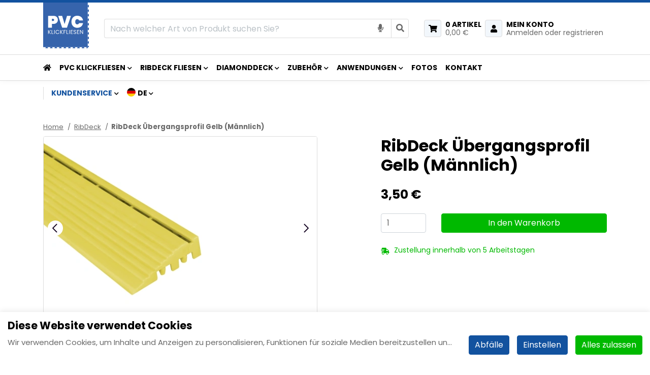

--- FILE ---
content_type: text/html; charset=UTF-8
request_url: https://pvcklickfliesen.de/ribdeck-uebergangsprofil-gelb-maennlich.html
body_size: 18007
content:
<!DOCTYPE html><html lang="de"> <head><title>RibDeck Übergangsprofil Gelb (Männlich) | PVCKlickfliesen.de</title><meta name="viewport" content="width=device-width, initial-scale=1.0, user-scalable=0"><meta charset="UTF-8"><meta name="description" content="Sie haben einen RibDeck Balkon- oder Terrassenboden und möchten einen nahtlosen Übergang zum bestehenden Unterboden? Verwenden Sie das gelbe Überlaufprofil von RibDeck."><meta name="keywords" content="klickfliesen, RibDeck, Übergangsprofil"><meta name="language" content="de"><meta name="format-detection" content="telephone=no"><meta name="author" content="Ittica Media"><meta name="msapplication-TileColor" content="#12529F"><meta name="msapplication-TileImage" content="/assets/dist/img/favicon/32x32.png"><meta name="theme-color" content="#12529F"><meta name="mobile-web-app-capable" content="yes"><meta name="apple-mobile-web-app-capable" content="yes"><meta name="apple-mobile-web-app-status-bar-style" content="black"><meta property="og:title" content="RibDeck Übergangsprofil Gelb (Männlich)"><meta property="og:image" content="https://pvcklickfliesen.de/media/products/33/oploopprofiel-swissdeck-geel-0ee5e66d-4ced-4937-b686-ebec3817f5db.webp"><meta property="og:url" content="https://pvcklickfliesen.de/ribdeck-uebergangsprofil-gelb-maennlich.html"><!-- gtag begin --><script defer src="https://www.googletagmanager.com/gtag/js?id="></script><script>window.dataLayer = window.dataLayer || [];	function gtag(){dataLayer.push(arguments);}	if(localStorage.getItem('consentMode') === null) {	gtag('consent', 'default', {	'ad_storage': 'denied',	'ad_user_data': 'denied',	'ad_personalization': 'denied',	'analytics_storage': 'denied',	'functionality_storage': 'denied',	'personalization_storage': 'denied',	'security_storage': 'denied',	});	} else {	gtag('consent', 'default', JSON.parse(localStorage.getItem('consentMode')));	}	gtag('js', new Date());	let gtagConfig = {};	gtagConfig['anonymize_ip'] = true; </script><!-- Google gtag --><script>gtag('config', 'G-6H8S6TH2FK', gtagConfig);</script><!-- End Google gtag --><!-- Google Adwords --><script>gtag('config', 'AW-619067825', gtagConfig);</script><!-- End Google Adwords --><!-- Google Tag Manager --><script>(function(w, d, s, l, i) {	w[l] = w[l] || [];	w[l].push({	'gtm.start': new Date().getTime(),	event: 'gtm.js'	});	var f = d.getElementsByTagName(s)[0],	j = d.createElement(s),	dl = l != 'dataLayer' ? '&l=' + l : '';	j.async = true;	j.src =	'https://www.googletagmanager.com/gtm.js?id=' + i + dl;	f.parentNode.insertBefore(j, f);	})(window, document, 'script', 'dataLayer', 'GTM-W79GSR8');</script><!-- End Google Tag Manager --><!-- Facebook pixel --><script>!function(f,b,e,v,n,t,s)	{if(f.fbq)return;n=f.fbq=function(){n.callMethod?	n.callMethod.apply(n,arguments):n.queue.push(arguments)};	if(!f._fbq)f._fbq=n;n.push=n;n.loaded=!0;n.version='2.0';	n.queue=[];t=b.createElement(e);t.async=!0;	t.src=v;s=b.getElementsByTagName(e)[0];	s.parentNode.insertBefore(t,s)}(window,document,'script',	'https://connect.facebook.net/en_US/fbevents.js');	fbq('init', '272859790557359');	fbq('track', 'PageView');</script><noscript><img style="display:none"	src="https://www.facebook.com/tr?id=272859790557359&ev=PageView&noscript=1"	/></noscript><!-- End Facebook pixel --><script src="https://www.googleoptimize.com/optimize.js?id=OPT-T5RRJNR"></script><!-- Begin eTrusted bootstrap tag --><script src="https://integrations.etrusted.com/applications/widget.js/v2" defer async></script><!-- End eTrusted bootstrap tag --> <script type="application/ld+json" title="BreadcrumbList"> {"@context":"https:\/\/schema.org\/","@type":"BreadcrumbList","name":"RibDeck \u00dcbergangsprofil Gelb (M\u00e4nnlich)","itemListElement":[{"@type":"ListItem","position":1,"name":"RibDeck","item":"https:\/\/pvcklickfliesen.de\/ribdeck-fliesen"},{"@type":"ListItem","position":2,"name":"RibDeck \u00dcbergangsprofil Gelb (M\u00e4nnlich)","item":"https:\/\/pvcklickfliesen.de\/ribdeck-uebergangsprofil-gelb-maennlich.html"}]} </script> <script type="application/ld+json" title="Product"> {"@context":"https:\/\/schema.org\/","@type":"Product","name":"RibDeck \u00dcbergangsprofil Gelb (M\u00e4nnlich)","description":"<p>Das RibDeck-Auflaufprofil sorgt f&uuml;r einen reibungslosen &Uuml;bergang von Rib- und DiamondDeck-Fliesen auf einen bestehenden Unterboden. Dieses Aufkantungsprofil l&auml;sst sich einfach durch Anklicken auf der Fliese befestigen.<\/p>\r\n<p>Die Aufkantprofile sind so lang wie eine Fliese (40 cm) und sind in einer m&auml;nnlichen (ohne &Ouml;sen) und weiblichen Variante (mit &Ouml;sen) erh&auml;ltlich.<\/p>\r\n<p>Wenn Sie die Aufkantprofile um eine Ecke verlegen m&ouml;chten, k&ouml;nnen Sie die Aufkantprofile einfach mit einem Eckst&uuml;ck miteinander verbinden.<\/p>","keywords":"klickfliesen, RibDeck, \u00dcbergangsprofil","category":["https:\/\/pvcklickfliesen.de\/diamonddeck-auffahrprofile","https:\/\/pvcklickfliesen.de\/boxenboden","https:\/\/pvcklickfliesen.de\/balkonfliesen","https:\/\/pvcklickfliesen.de\/boden-fuer-die-scheune","https:\/\/pvcklickfliesen.de\/dachterrassenbodenbelag","https:\/\/pvcklickfliesen.de\/terrassenfliesen","https:\/\/pvcklickfliesen.de\/boden-vorzelt","https:\/\/pvcklickfliesen.de\/ribdeck-fliesen","https:\/\/pvcklickfliesen.de\/ribdeck-auffahrprofile"],"image":["\/media\/products\/33\/oploopprofiel-swissdeck-geel-0ee5e66d-4ced-4937-b686-ebec3817f5db.webp?s=1722414208","\/media\/products\/33\/oploopprofiel-swissdeck-geel-e78f35d0-499b-4259-9a30-71cf1663dc3b.webp?s=1722414214","\/media\/products\/33\/oploopprofiel-swissdeck-geel-3e29a4af-1875-4645-b2d7-0ca1167c583a.webp?s=1722414212"],"offers":{"@type":"Offer","url":"https:\/\/pvcklickfliesen.de\/ribdeck-uebergangsprofil-gelb-maennlich.html","priceCurrency":"EUR","price":"3.50","itemCondition":"https:\/\/schema.org\/NewCondition","availability":"https:\/\/schema.org\/InStock"}} </script> <script> if(typeof gtag != "undefined"){ gtag("event", "view_item", {"items":[{"item_id":"TB-7 YM","item_name":"RibDeck \u00dcbergangsprofil Gelb (M\u00e4nnlich)","quantity":1,"price":2.89256,"item_variant":""}]}); } </script> <link rel="shortcut icon" type="image/png" href="/assets/dist/img/favicon/120x120.png" defer> <link rel="apple-touch-icon-precomposed" sizes="114x114" href="/assets/dist/img/favicon/114x114.png" defer> <link rel="apple-touch-icon-precomposed" sizes="120x120" href="/assets/dist/img/favicon/120x120.png" defer> <link rel="apple-touch-icon-precomposed" sizes="144x144" href="/assets/dist/img/favicon/144x144.png" defer> <link rel="apple-touch-icon-precomposed" sizes="152x152" href="/assets/dist/img/favicon/152x152.png" defer><link rel="apple-touch-icon-precomposed" sizes="180x180" href="/assets/dist/img/favicon/180x180.png" defer><link rel="manifest" href=""><link rel="alternate" href="https://pvckliktegel.nl/ribdeck-oploopprofiel-geel-mannelijk.html" hreflang="nl" /><link rel="alternate" href="https://pvcklickfliesen.de/ribdeck-uebergangsprofil-gelb-maennlich.html" hreflang="de" /><link rel="preconnect" href="https://fonts.googleapis.com" crossorigin><link rel="preconnect" href="https://fonts.gstatic.com" crossorigin> <link rel="stylesheet" href="/assets/dist/css/style.css?s=1766066025" defer media="all"> <link rel="stylesheet" href="/assets/external/vendor/owl.carousel/assets/owl.carousel.min.css?s=1651474282" > <link rel="stylesheet" href="/assets/external/vendor/owl.carousel/assets/owl.theme.default.min.css?s=1651474282" > <link rel="stylesheet" href="/assets/external/vendor/fontawesome/css/all.min.css?s=1652444762" > <link rel="stylesheet" href="/assets/external/vendor/fancybox/fancybox.css?s=1651474282" ><link href="https://fonts.googleapis.com/css2?family=Poppins:ital,wght@0,400;0,600;0,700;1,600&amp;display=swap" rel="stylesheet" defer> <style> .discount_text { color: #FF0000 !important; } .discount_text_background { color: #fff !important; background-color: #FF0000 !important; padding: 2px; border-radius: 4px; display: inline !important; } </style> </head> <body class=" " data-domain="https://pvcklickfliesen.de" data-uri="ribdeck-uebergangsprofil-gelb-maennlich.html" > <noscript> <iframe src="https://www.googletagmanager.com/ns.html?id=GTM-W79GSR8" class="google-tag-manager"> </iframe> </noscript><script> var config = {"domain":"https:\/\/pvcklickfliesen.de","uri":"ribdeck-uebergangsprofil-gelb-maennlich.html","domain_uri":"https:\/\/pvcklickfliesen.de","url_shoppingcart":"https:\/\/pvcklickfliesen.de\/warenkorb","url_checkout":"https:\/\/pvcklickfliesen.de\/kasse","url_search":"https:\/\/pvcklickfliesen.de\/suchen","webshop":{"type":"B2C","currency":"euro","prices":{"display":{"type":"incl","show_other_type":"0"}},"vat_validation":"1","vat":{"low":"9","high":"21"},"validation":{"address":{"enabled":"1","countries":["153"]}}},"global":{"default_language":"nl","language":"de","platform":"MDSL","language_in_slug":"0","url_search":"https:\/\/pvcklickfliesen.de\/suchen"},"website":{"search":{"voice_recognition":"1","search":{"history":{"enabled":"1","max_results":"10"}}},"usp":{"data":{"show_all_pages":{"enabled":"1"}}}},"language":"de","images_slider":{"enabled":"1","type":"small"},"products":{"favorite":"0","inventory":"1","linked_objects":{"upsell":"1"}},"breakpoints":{"sm":576,"md":768,"lg":992,"xl":1200},"vendor":{"google":{"analytics":"","gtag":"G-6H8S6TH2FK","adwords":{"conversion":{"enabled":"1","tag":"AW-619067825"}}}},"cookie":{"type":"banner"}};</script><header class="header-b container-fluid mobile"><div class="row header-row"><!-- Top --><div class="top col-12"><div class="container"><div class="top-inner row d-flex justify-content-between align-items-center"></div></div></div><!-- Middle --><div class="middle col-12"><div class="container"><div class="middle-inner row align-items-center"><!-- Logo --><div class="col-auto logo"><a href="https://pvcklickfliesen.de/"><img height="auto" width="100%" src="/assets/dist/img/logo_DE.svg" alt="home-logo"/></a></div><!-- Kiyoh / Trustedshops --><div class="col-4 col-md-auto etrusted-container px-0"><!-- Begin eTrusted widget tag --><etrusted-widget data-etrusted-widget-id="wdg-3210facb-51e4-40b8-96e7-5ffefdb81eb4" style="transform:scale(0.5)"></etrusted-widget><!-- End eTrusted widget tag --></div><!-- Search bar append element --><span class="search-append d-none"></span><div class="col toggle_search-bar"> <div class="search-bar-container __search d-flex w-100 " data-no-results="Er zijn geen zoekresultaten op deze term!" data-singular="Bekijk % resultaat" data-plural="Bekijk alle % resultaten"> <div class="search-bar input-group"> <input type="text" class="form-control border-right-0 search-bar-input __search-bar-input" placeholder="Nach welcher Art von Produkt suchen Sie?" aria-label="Search the website" aria-describedby="search"> <div class="input-group-append voice-button"> <button class="btn btn-link bg-white search-bar-button border-left-0 px-3" type="button" id="voice-icon" aria-label="voice icon"> <i class="fas fa-microphone"></i> </button> </div> <div class="input-group-append"> <button class="btn btn-link bg-white border-top border-right border-bottom search-bar-button __search-bar-button" type="button" aria-label="search icon"> <i class="fas fa-search"></i> </button> </div> </div> <div class="search-results __search-results shadow-sm custom-scroll px-3"> <ul class="search-results-list __search-results-list list-group list-group-flush"> </ul> <div class="search-results-loader __search-results-loader p-3 d-flex justify-content-center align-items-center"> <i class="fa fa-cog fa-spin fa-2x fa-fw"></i> </div> <div class="search-button-container __search-button-container bg-white py-3 position-sticky"> <button class="btn btn-primary btn-block shadow-sm __search-results-button">Toon alle resultaten</button> </div> </div> <div class="search-results __search-history shadow-sm custom-scroll px-3"> <div class="d-flex align-items-center justify-content-between pt-3 pb-2 border-bottom"> <div class="header-title">Eerder door jou gezocht</div> <u class="header-text text-primary cursor-pointer __btn-delete-all-history">Wis alles</u> </div> <ul class="search-history-list __search-history-list list-group list-group-flush"> </ul> </div> </div></div><!-- Contact items --><div class="col col-md-auto d-flex justify-content-end align-items-center pl-md-2 pl-lg-3"><div class="contact contact-first"><a	href="https://pvcklickfliesen.de/warenkorb"	title="Warenkorb"	class="text-left "><div class="icon"><i class="fas fa-shopping-cart "></i></div><div class="content"><span class="header-title cart-items-count"	data-single="Artikel"	data-multiple="Artikel">0 Artikel</span><span class="header-text cart-price-total">0,00 &euro;</span></div></a> </div><div class="contact hamburger-menu-items"><a	href="https://pvcklickfliesen.de/anmeldung"	title="Anmeldung"	class="text-left"><div class="icon"><i class="fas fa-user "></i></div><div class="content"><span class="header-title">Mein Konto</span><span class="header-text">Anmelden oder registrieren</span></div></a> </div><span class="menu-mobile-open d-xl-none d-inline-block border"><i class="fa fa-bars align-middle"></i></span></div></div></div></div><!-- Bottom --><div class="bottom col-12"><div class="container bottom-container"><div class="bottom-inner row d-flex justify-content-between align-items-center"><div class="col-auto bottom-menu d-flex"><div class="row"><div class="top-mobile-menu col-12 d-block d-xl-none"><div class="w-100 h-100"><span class="menu-title">Menu</span><div class="close-menu"><span class="menu-mobile-close hide"><i class="fas fa-times"></i></span></div></div></div><!-- menu --><div class="col-12"><ul class="nav menu"><li class="d-none d-xl-block nav-menu-item"><a href="https://pvcklickfliesen.de/" class="header-title"><i class="fas fa-home"></i></a></li><li class="dropdown collapsed toggle-large-menu nav-menu-item" id="menu-accordion-categories-8"><a href="https://pvcklickfliesen.de/pvc-klickfliesen" title="PVC Klickfliesen" class="header-title gtag-custom-event cat-title" data-gtag-category="Menu" data-gtag-label="Menu" data-cat-image="/media/categories/8/pvc-kliktegels-overzicht-6ab80ee9-824a-403a-b565-fe3cbf70d135.webp?s=1722413044">PVC Klickfliesen</a><span class="icon" data-toggle="collapse" data-target="#list-8"><i class="fas fa-chevron-down"></i></span><div class="dropdown-content collapse" id="list-8"><div class="container-fluid container-xl"><div class="row"><div class="col-12 col-xl-8 px-0"><ul class="row submenu dropdown-content-left custom-scroll d-xl-flex flex-xl-wrap px-0"><li class="submenu-item submenu-item-border mx-auto mx-xl-0 col-11 col-xl-4 sub-menu-mobile"><a href="https://pvcklickfliesen.de/pvc-klickfliese-wasserdicht" class="cat_id_17 header-dropdown-title cat-title pb-2 pb-xl-0 px-0 px-xl-4 gtag-custom-event" data-gtag-category="Menu" data-gtag-label="Menu" title="PVC Klickfliese Wasserdicht" data-cat-image="/media/categories/17/pvc-kliktegel-waterdicht-5b5b3b00-8f16-4052-aedf-2db2a4f56619.webp?s=1722412508">PVC Klickfliese Wasserdicht</a><span class="icon" data-toggle="collapse" data-target="#submenulist-17"><i class="fas fa-chevron-down"></i></span><ul class="sub-submenu px-0 collapse" id="submenulist-17"><li class="header-dropdown-item sub-submenu-item"><a href="https://pvcklickfliesen.de/pvc-klickfliese-wasserdicht-schwarz.html" class="header-dropdown-item cat-link pb-2 pb-xl-0 px-0 px-xl-4 gtag-custom-event" data-gtag-category="Menu" data-gtag-label="Menu" title="PVC Klickfliese Wasserdicht Schwarz" data-cat-image="/media/products/67/pvc-kliktegel-zwart-106447f7-4f62-42a7-8ed7-a5120d5fea50.webp?s=1722414660">Schwarz</a></li><li class="header-dropdown-item sub-submenu-item"><a href="https://pvcklickfliesen.de/pvc-klickfliese-wasserdicht-grau.html" class="header-dropdown-item cat-link pb-2 pb-xl-0 px-0 px-xl-4 gtag-custom-event" data-gtag-category="Menu" data-gtag-label="Menu" title="PVC Klickfliese Wasserdicht Grau" data-cat-image="/media/products/69/pvc-kliktegel-grijs-cf6bf5b9-ba95-4fdd-8de0-9f26642a218f.webp?s=1722414670">Grau</a></li><li class="header-dropdown-item sub-submenu-item"><a href="https://pvcklickfliesen.de/pvc-klickfliese-wasserdicht-anthrazit.html" class="header-dropdown-item cat-link pb-2 pb-xl-0 px-0 px-xl-4 gtag-custom-event" data-gtag-category="Menu" data-gtag-label="Menu" title="PVC Klickfliese Wasserdicht Anthrazit" data-cat-image="/media/products/68/pvc-kliktegel-antraciet-d3923344-02c1-4716-9c81-ebb1fc774a2c.webp?s=1722414662">Anthrazit</a></li><li class="header-dropdown-item sub-submenu-item"><a href="https://pvcklickfliesen.de/pvc-klickfliese-wasserdicht-weiss.html" class="header-dropdown-item cat-link pb-2 pb-xl-0 px-0 px-xl-4 gtag-custom-event" data-gtag-category="Menu" data-gtag-label="Menu" title="PVC Klickfliese Wasserdicht Weiß" data-cat-image="/media/products/70/pvc-kliktegel-wit-b45af20b-c0a6-491f-9bac-c1cd24eac19a.webp?s=1722414718">Weiß</a></li><li class="header-dropdown-item sub-submenu-item"><a href="https://pvcklickfliesen.de/pvc-klickfliese-wasserdicht-gelb.html" class="header-dropdown-item cat-link pb-2 pb-xl-0 px-0 px-xl-4 gtag-custom-event" data-gtag-category="Menu" data-gtag-label="Menu" title="PVC Klickfliese Wasserdicht Gelb" data-cat-image="/media/products/65/pvc-kliktegel-geel-26d6b326-732f-4b00-8f52-e20074b06599.webp?s=1722414644">Gelb</a></li><li class="header-dropdown-item sub-submenu-item"><a href="https://pvcklickfliesen.de/pvc-klickfliese-wasserdicht-blau.html" class="header-dropdown-item cat-link pb-2 pb-xl-0 px-0 px-xl-4 gtag-custom-event" data-gtag-category="Menu" data-gtag-label="Menu" title="PVC Klickfliese Wasserdicht Blau" data-cat-image="/media/products/66/pvc-kliktegel-blauw-6786bcdb-273c-4d5a-8266-0a727310f29f.webp?s=1722414650">Blau</a></li><li class="header-dropdown-item sub-submenu-item"><a href="https://pvcklickfliesen.de/pvc-klickfliese-wasserdicht-braun.html" class="header-dropdown-item cat-link pb-2 pb-xl-0 px-0 px-xl-4 gtag-custom-event" data-gtag-category="Menu" data-gtag-label="Menu" title="PVC Klickfliese Wasserdicht Braun" data-cat-image="/media/products/1/pvc-kliktegel-bruin-2f3474b6-dec7-4634-a8ec-fa81e77d5bf8.webp?s=1722413864">Braun</a></li><li class="header-dropdown-item sub-submenu-item"><a href="https://pvcklickfliesen.de/pvc-klickfliese-wasserdicht-rot.html" class="header-dropdown-item cat-link pb-2 pb-xl-0 px-0 px-xl-4 gtag-custom-event" data-gtag-category="Menu" data-gtag-label="Menu" title="PVC Klickfliese Wasserdicht Rot" data-cat-image="/media/products/64/pvc-kliktegel-rood-415ca997-450a-4bd4-82f5-87c477540edf.webp?s=1722414638">Rot</a></li></ul></li><li class="submenu-item submenu-item-border mx-auto mx-xl-0 col-11 col-xl-4 sub-menu-mobile"><a href="https://pvcklickfliesen.de/pvc-klickfliese-wasserdicht-eco" class="cat_id_18 header-dropdown-title cat-title pb-2 pb-xl-0 px-0 px-xl-4 gtag-custom-event" data-gtag-category="Menu" data-gtag-label="Menu" title="PVC Klickfliese Wasserdicht ECO" data-cat-image="/media/categories/18/pvc-kliktegel-eco-3b6affe8-bd3b-41f4-98b4-34b82fa2b9e3.webp?s=1722412586">PVC Klickfliese Wasserdicht ECO</a><span class="icon" data-toggle="collapse" data-target="#submenulist-18"><i class="fas fa-chevron-down"></i></span><ul class="sub-submenu px-0 collapse" id="submenulist-18"><li class="header-dropdown-item sub-submenu-item"><a href="https://pvcklickfliesen.de/pvc-klickfliese-wasserdicht-eco-schwarz.html" class="header-dropdown-item cat-link pb-2 pb-xl-0 px-0 px-xl-4 gtag-custom-event" data-gtag-category="Menu" data-gtag-label="Menu" title="PVC Klickfliese Wasserdicht ECO Schwarz" data-cat-image="/media/products/5/pvc-kliktegel-eco-zwart-5d15d85d-5803-453d-b09f-83e179c3b146.webp?s=1722414382">ECO Schwarz</a></li><li class="header-dropdown-item sub-submenu-item"><a href="https://pvcklickfliesen.de/pvc-klickfliese-wasserdicht-eco-anthrazit.html" class="header-dropdown-item cat-link pb-2 pb-xl-0 px-0 px-xl-4 gtag-custom-event" data-gtag-category="Menu" data-gtag-label="Menu" title="PVC Klickfliese Wasserdicht ECO Anthrazit" data-cat-image="/media/products/6/pvc-kliktegel-eco-antraciet-363d3916-d547-44da-b16f-d5cd5a1a9287.webp?s=1722414552">ECO Anthrazit</a></li><li class="header-dropdown-item sub-submenu-item"><a href="https://pvcklickfliesen.de/pvc-klickfliese-wasserdicht-eco-grau.html" class="header-dropdown-item cat-link pb-2 pb-xl-0 px-0 px-xl-4 gtag-custom-event" data-gtag-category="Menu" data-gtag-label="Menu" title="PVC Klickfliese Wasserdicht ECO Grau" data-cat-image="/media/products/73/pvc-kliktegel-waterdicht-grijs-0176aefc-8413-4885-981e-59cf78b29b2d.webp?s=1722414756">ECO Grau</a></li></ul></li><li class="submenu-item mx-auto mx-xl-0 col-11 col-xl-4 sub-menu-mobile"><a href="https://pvcklickfliesen.de/pvc-klickfliese-budget" class="cat_id_58 header-dropdown-title cat-title pb-2 pb-xl-0 px-0 px-xl-4 gtag-custom-event" data-gtag-category="Menu" data-gtag-label="Menu" title="PVC Klickfliese Budget" data-cat-image="/media/categories/58/pvc-kliktegel-budget-a2474d10-d944-429e-ae6e-e618ad7ff46a.webp?s=1739544276">PVC Klickfliese Budget</a><span class="icon" data-toggle="collapse" data-target="#submenulist-58"><i class="fas fa-chevron-down"></i></span><ul class="sub-submenu px-0 collapse" id="submenulist-58"><li class="header-dropdown-item sub-submenu-item"><a href="https://pvcklickfliesen.de/pvc-klickfliese-budget-schwarz.html" class="header-dropdown-item cat-link pb-2 pb-xl-0 px-0 px-xl-4 gtag-custom-event" data-gtag-category="Menu" data-gtag-label="Menu" title="PVC Klickfliese Budget Schwarz" data-cat-image="/media/products/121/pvc-kliktegel-budget-zwart-39227840-b24f-4e20-a88b-02fcaeac5dcd.webp?s=1742395013">Budget Schwarz</a></li><li class="header-dropdown-item sub-submenu-item"><a href="https://pvcklickfliesen.de/pvc-klickfliese-budget-anthrazit.html" class="header-dropdown-item cat-link pb-2 pb-xl-0 px-0 px-xl-4 gtag-custom-event" data-gtag-category="Menu" data-gtag-label="Menu" title="PVC Klickfliese Budget Anthrazit" data-cat-image="/media/products/122/pvc-kliktegel-budget-antraciet-8eaa5c89-0279-4db5-9cc1-d2163aa6484a.webp?s=1742395069">Budget Anthrazit</a></li><li class="header-dropdown-item sub-submenu-item"><a href="https://pvcklickfliesen.de/pvc-klickfliese-budget-grau.html" class="header-dropdown-item cat-link pb-2 pb-xl-0 px-0 px-xl-4 gtag-custom-event" data-gtag-category="Menu" data-gtag-label="Menu" title="PVC-Klickfliese Budget Grau" data-cat-image="/media/products/7/pvc-kliktegel-budget-grijs-92bca411-856a-4253-a947-817292fee914.webp?s=1754050021">Budget Grau</a></li></ul></li></ul></div><div class="col-4 dropdown-content-right cat-image border-left d-none d-xl-block"><img loading="lazy" height="auto" width="100%" alt="no-image" src="/assets/dist/img/no-image-found.jpg"/></div></div></div></div></li><li class="dropdown collapsed toggle-large-menu nav-menu-item" id="menu-accordion-categories-20"><a href="https://pvcklickfliesen.de/ribdeck-fliesen-ueberblick" title="RibDeck Fliesen" class="header-title gtag-custom-event cat-title" data-gtag-category="Menu" data-gtag-label="Menu" data-cat-image="/media/categories/20/ribdeck-tegels-overzicht-e84d9879-2ab3-4eaa-a7c8-2264ef9c1f59.webp?s=1722412618">RibDeck Fliesen</a><span class="icon" data-toggle="collapse" data-target="#list-20"><i class="fas fa-chevron-down"></i></span><div class="dropdown-content collapse" id="list-20"><div class="container-fluid container-xl"><div class="row"><div class="col-12 col-xl-8 px-0"><ul class="row submenu dropdown-content-left custom-scroll d-xl-flex flex-xl-wrap px-0"><li class="submenu-item submenu-item-border mx-auto mx-xl-0 col-11 col-xl-4 sub-menu-mobile"><a href="https://pvcklickfliesen.de/ribdeck-fliesen" class="cat_id_53 header-dropdown-title cat-title pb-2 pb-xl-0 px-0 px-xl-4 gtag-custom-event" data-gtag-category="Menu" data-gtag-label="Menu" title="RibDeck" data-cat-image="/media/categories/53/ribdeck-tegels-274662cb-c75f-4748-b411-f16d7b361c73.webp?s=1722413040">RibDeck</a><span class="icon" data-toggle="collapse" data-target="#submenulist-53"><i class="fas fa-chevron-down"></i></span><ul class="sub-submenu px-0 collapse" id="submenulist-53"><li class="header-dropdown-item sub-submenu-item"><a href="https://pvcklickfliesen.de/ribdeck-schwarz.html" class="header-dropdown-item cat-link pb-2 pb-xl-0 px-0 px-xl-4 gtag-custom-event" data-gtag-category="Menu" data-gtag-label="Menu" title="RibDeck Schwarz" data-cat-image="/media/products/109/ribdeck-zwart-ad7f84f4-0ea1-4403-8c9c-ff8178bc9fc4.webp?s=1722414030">Schwarz</a></li><li class="header-dropdown-item sub-submenu-item"><a href="https://pvcklickfliesen.de/ribdeck-grau.html" class="header-dropdown-item cat-link pb-2 pb-xl-0 px-0 px-xl-4 gtag-custom-event" data-gtag-category="Menu" data-gtag-label="Menu" title="RibDeck Grau" data-cat-image="/media/products/16/ribdeck-grijs-8142d35c-d9d6-4b5b-a3bc-e720c292808e.webp?s=1722414094">Grau</a></li><li class="header-dropdown-item sub-submenu-item"><a href="https://pvcklickfliesen.de/ribdeck-dunkelgrau.html" class="header-dropdown-item cat-link pb-2 pb-xl-0 px-0 px-xl-4 gtag-custom-event" data-gtag-category="Menu" data-gtag-label="Menu" title="RibDeck Dunkelgrau" data-cat-image="/media/products/17/ribdeck-donkergrijs-01a54379-defc-447a-822d-20b4e87866bc.webp?s=1722414090">Dunkelgrau</a></li><li class="header-dropdown-item sub-submenu-item"><a href="https://pvcklickfliesen.de/ribdeck-rot.html" class="header-dropdown-item cat-link pb-2 pb-xl-0 px-0 px-xl-4 gtag-custom-event" data-gtag-category="Menu" data-gtag-label="Menu" title="RibDeck Rot" data-cat-image="/media/products/19/ribdeck-rood-f6ada2a7-db32-4b18-b441-7d354f4f4325.webp?s=1722414098">Rot</a></li><li class="header-dropdown-item sub-submenu-item"><a href="https://pvcklickfliesen.de/ribdeck-orange.html" class="header-dropdown-item cat-link pb-2 pb-xl-0 px-0 px-xl-4 gtag-custom-event" data-gtag-category="Menu" data-gtag-label="Menu" title="RibDeck orange" data-cat-image="/media/products/22/ribdeck-oranje-55890489-f6ff-4d5c-8a2d-8cea35e3c05f.webp?s=1722414118">Orange</a></li><li class="header-dropdown-item sub-submenu-item"><a href="https://pvcklickfliesen.de/ribdeck-gelb.html" class="header-dropdown-item cat-link pb-2 pb-xl-0 px-0 px-xl-4 gtag-custom-event" data-gtag-category="Menu" data-gtag-label="Menu" title="RibDeck Gelb" data-cat-image="/media/products/28/ribdeck-geel-95dd660d-13bd-4fc0-9a41-3578ff70f1df.webp?s=1722414146">Gelb</a></li><li class="header-dropdown-item sub-submenu-item"><a href="https://pvcklickfliesen.de/ribdeck-blau.html" class="header-dropdown-item cat-link pb-2 pb-xl-0 px-0 px-xl-4 gtag-custom-event" data-gtag-category="Menu" data-gtag-label="Menu" title="RibDeck Blau" data-cat-image="/media/products/27/ribdeck-blauw-7d9b153d-d27b-4943-a242-abe8cc024538.webp?s=1722414142">Blau</a></li><li class="header-dropdown-item sub-submenu-item"><a href="https://pvcklickfliesen.de/ribdeck-weiss.html" class="header-dropdown-item cat-link pb-2 pb-xl-0 px-0 px-xl-4 gtag-custom-event" data-gtag-category="Menu" data-gtag-label="Menu" title="RibDeck Weiß" data-cat-image="/media/products/20/ribdeck-wit-c932dc65-c7c6-4da4-9cd3-c24a705a9b74.webp?s=1722414114">Weiß</a></li><li class="header-dropdown-item sub-submenu-item"><a href="https://pvcklickfliesen.de/ribdeck-gruen.html" class="header-dropdown-item cat-link pb-2 pb-xl-0 px-0 px-xl-4 gtag-custom-event" data-gtag-category="Menu" data-gtag-label="Menu" title="RibDeck Grün" data-cat-image="/media/products/23/ribdeck-groen-0f391a31-770e-48e5-9b57-515065187099.webp?s=1722414124">Grün</a></li></ul></li><li class=" submenu-item mx-auto mx-xl-0 col-11 col-xl-4 sub-menu-mobile"><a href="https://pvcklickfliesen.de/ribdeck-zubehoer" class="cat_id_60 header-dropdown-title cat-title pb-2 pb-xl-0 px-0 px-xl-4 gtag-custom-event" data-gtag-category="Menu" data-gtag-label="Menu" title="Zubehör" data-cat-image="/media/categories/60/ribdeck-toebehoren-9fbae74c-c846-4d50-a662-a00d4ca896fe.webp?s=1759917218">Zubehör</a><span class="icon" data-toggle="collapse" data-target="#submenulist-60"><i class="fas fa-chevron-down"></i></span><ul class="sub-submenu px-0 collapse" id="submenulist-60"><li class="header-dropdown-item sub-submenu-item"><a href="https://pvcklickfliesen.de/ribdeck-auffahrprofile" class="cat_id_61 header-dropdown-item cat-link pb-2 pb-xl-0 px-0 px-xl-4 gtag-custom-event" data-gtag-category="Menu" data-gtag-label="Menu" title="Auffahrprofile" data-cat-image="/media/categories/61/ribdeck-oploopprofiel-d48b2586-38fb-4652-98c0-396cf361476c.webp?s=1759918595">Auffahrprofile</a></li><li class="header-dropdown-item sub-submenu-item"><a href="https://pvcklickfliesen.de/ribdeck-eckstuecke" class="cat_id_62 header-dropdown-item cat-link pb-2 pb-xl-0 px-0 px-xl-4 gtag-custom-event" data-gtag-category="Menu" data-gtag-label="Menu" title="Eckstücke" data-cat-image="/media/categories/62/ribdeck-hoekstukken-60713a12-bb39-4850-8209-b3fc7d2a7450.webp?s=1759922277">Eckstücke</a></li></ul></li></ul></div><div class="col-4 dropdown-content-right cat-image border-left d-none d-xl-block"><img loading="lazy" height="auto" width="100%" alt="no-image" src="/assets/dist/img/no-image-found.jpg"/></div></div></div></div></li><li class="dropdown collapsed toggle-large-menu nav-menu-item" id="menu-accordion-categories-29"><a href="https://pvcklickfliesen.de/diamonddeck-uberzicht" title="Diamonddeck" class="header-title gtag-custom-event cat-title" data-gtag-category="Menu" data-gtag-label="Menu" data-cat-image="/media/categories/29/diamonddeck-tegels-fff49e9a-d87f-48d3-a245-db985f9f8bf1.webp?s=1722412734">Diamonddeck</a><span class="icon" data-toggle="collapse" data-target="#list-29"><i class="fas fa-chevron-down"></i></span><div class="dropdown-content collapse" id="list-29"><div class="container-fluid container-xl"><div class="row"><div class="col-12 col-xl-8 px-0"><ul class="row submenu dropdown-content-left custom-scroll d-xl-flex flex-xl-wrap px-0"><li class="submenu-item submenu-item-border mx-auto mx-xl-0 col-11 col-xl-4 sub-menu-mobile"><a href="https://pvcklickfliesen.de/diamonddeck" class="cat_id_57 header-dropdown-title cat-title pb-2 pb-xl-0 px-0 px-xl-4 gtag-custom-event" data-gtag-category="Menu" data-gtag-label="Menu" title="DiamondDeck" data-cat-image="/media/categories/57/diamonddeck-tegels-2-8fecbd91-a6ab-4633-9458-fb3e50a44538.webp?s=1722413044">DiamondDeck</a><span class="icon" data-toggle="collapse" data-target="#submenulist-57"><i class="fas fa-chevron-down"></i></span><ul class="sub-submenu px-0 collapse" id="submenulist-57"><li class="header-dropdown-item sub-submenu-item"><a href="https://pvcklickfliesen.de/diamonddeck-schwarz.html" class="header-dropdown-item cat-link pb-2 pb-xl-0 px-0 px-xl-4 gtag-custom-event" data-gtag-category="Menu" data-gtag-label="Menu" title="DiamondDeck Schwarz" data-cat-image="/media/products/112/diamonddeck-zwart-008281f5-054b-4fa7-974a-b430171ef1b1.webp?s=1722414046">Schwarz</a></li><li class="header-dropdown-item sub-submenu-item"><a href="https://pvcklickfliesen.de/diamonddeck-anthrazit.html" class="header-dropdown-item cat-link pb-2 pb-xl-0 px-0 px-xl-4 gtag-custom-event" data-gtag-category="Menu" data-gtag-label="Menu" title="DiamondDeck Anthrazit" data-cat-image="/media/products/113/diamonddeck-donkergrijs-c37f36e8-8c88-4358-a7b3-e705194dfad0.webp?s=1722414050">Anthrazit</a></li><li class="header-dropdown-item sub-submenu-item"><a href="https://pvcklickfliesen.de/diamonddeck-grau.html" class="header-dropdown-item cat-link pb-2 pb-xl-0 px-0 px-xl-4 gtag-custom-event" data-gtag-category="Menu" data-gtag-label="Menu" title="DiamondDeck Grau" data-cat-image="/media/products/10/diamonddeck-grijs-3fa4f465-6c20-4647-9a02-7140d85d3203.webp?s=1722413872">Grau</a></li><li class="header-dropdown-item sub-submenu-item"><a href="https://pvcklickfliesen.de/diamonddeck-rot.html" class="header-dropdown-item cat-link pb-2 pb-xl-0 px-0 px-xl-4 gtag-custom-event" data-gtag-category="Menu" data-gtag-label="Menu" title="DiamondDeck Rot" data-cat-image="/media/products/117/diamonddeck-rood-1e91ba98-9633-46de-a6b2-256bbf7880fe.webp?s=1722414060">Rot</a></li><li class="header-dropdown-item sub-submenu-item"><a href="https://pvcklickfliesen.de/diamonddeck-blau.html" class="header-dropdown-item cat-link pb-2 pb-xl-0 px-0 px-xl-4 gtag-custom-event" data-gtag-category="Menu" data-gtag-label="Menu" title="DiamondDeck Blau" data-cat-image="/media/products/119/diamonddeck-blauw-ff4274db-6c4f-4688-99e8-05c93299ff27.webp?s=1722414068">Blau</a></li><li class="header-dropdown-item sub-submenu-item"><a href="https://pvcklickfliesen.de/diamonddeck-weiss.html" class="header-dropdown-item cat-link pb-2 pb-xl-0 px-0 px-xl-4 gtag-custom-event" data-gtag-category="Menu" data-gtag-label="Menu" title="DiamondDeck Weiß" data-cat-image="/media/products/118/diamonddeck-wit-c44b69e3-79db-42d6-8ce7-2a361afb4c25.webp?s=1722414064">Weiß</a></li></ul></li><li class=" submenu-item mx-auto mx-xl-0 col-11 col-xl-4 sub-menu-mobile"><a href="https://pvcklickfliesen.de/diamonddeck-zubehoer" class="cat_id_63 header-dropdown-title cat-title pb-2 pb-xl-0 px-0 px-xl-4 gtag-custom-event" data-gtag-category="Menu" data-gtag-label="Menu" title="Zubehör" data-cat-image="/media/categories/63/diamonddeck-accessoires-4763be2d-3263-4b51-99bb-91193d5a58d5.webp?s=1759924026">Zubehör</a><span class="icon" data-toggle="collapse" data-target="#submenulist-63"><i class="fas fa-chevron-down"></i></span><ul class="sub-submenu px-0 collapse" id="submenulist-63"><li class="header-dropdown-item sub-submenu-item"><a href="https://pvcklickfliesen.de/diamonddeck-auffahrprofile" class="cat_id_64 header-dropdown-item cat-link pb-2 pb-xl-0 px-0 px-xl-4 gtag-custom-event" data-gtag-category="Menu" data-gtag-label="Menu" title="Auffahrprofile" data-cat-image="/media/categories/64/diamonddeck-oploopprofielen-dc000f9d-3426-4b95-b627-a9614a4b809f.webp?s=1759924924">Auffahrprofile</a></li></ul></li></ul></div><div class="col-4 dropdown-content-right cat-image border-left d-none d-xl-block"><img loading="lazy" height="auto" width="100%" alt="no-image" src="/assets/dist/img/no-image-found.jpg"/></div></div></div></div></li><li class="dropdown collapsed toggle-large-menu nav-menu-item" id="menu-accordion-categories-21"><a href="https://pvcklickfliesen.de/zubehoer" title="Zubehör" class="header-title gtag-custom-event" data-gtag-category="Menu" data-gtag-label="Menu" data-cat-image="/media/categories/59/plinten-592b41d5-1baa-4378-8ab8-c1b17452e979.webp?s=1739025172">Zubehör</a><span class="icon" data-toggle="collapse" data-target="#list-21"><i class="fas fa-chevron-down"></i></span><div class="dropdown-content collapse" id="list-21"><div class="container-fluid container-xl"><div class="row"><div class="col-12 col-xl-8 px-0"><ul class="row submenu dropdown-content-left custom-scroll d-xl-flex flex-xl-wrap px-0"><li class="submenu-item submenu-item-border mx-auto mx-xl-0 col-11 col-xl-4 sub-menu-mobile"><a href="https://pvcklickfliesen.de/loesungsprofile" class="cat_id_23 header-dropdown-title cat-title pb-2 pb-xl-0 px-0 px-xl-4 gtag-custom-event" data-gtag-category="Menu" data-gtag-label="Menu" title="Lösungsprofile" data-cat-image="/media/categories/23/oploopprofielen-cec0a2a1-d91d-43ec-b712-ad54ab559e6d.webp?s=1722412640">Lösungsprofile</a><span class="icon" data-toggle="collapse" data-target="#submenulist-23"><i class="fas fa-chevron-down"></i></span><ul class="sub-submenu px-0 collapse" id="submenulist-23"><li class="header-dropdown-item sub-submenu-item"><a href="https://pvcklickfliesen.de/uebergangsprofil-schwarz.html" class="header-dropdown-item cat-link pb-2 pb-xl-0 px-0 px-xl-4 gtag-custom-event" data-gtag-category="Menu" data-gtag-label="Menu" title="Übergangsprofil schwarz" data-cat-image="/media/products/13/oploopprofiel-pvc-kliktegels-zwart-fecad29e-2904-40ee-b3c6-4552dbc9ee26.webp?s=1722414070">Übergangsprofil PVC Klickfliese Wasserdicht Schwarz</a></li></ul></li><li class="submenu-item submenu-item-border mx-auto mx-xl-0 col-11 col-xl-4 sub-menu-mobile"><a href="https://pvcklickfliesen.de/pvc-kaltschweissfluessigkeit" class="cat_id_24 header-dropdown-title cat-title pb-2 pb-xl-0 px-0 px-xl-4 gtag-custom-event" data-gtag-category="Menu" data-gtag-label="Menu" title="PVC Kaltschweißflüssigkeit" data-cat-image="/media/categories/24/pvc-koudlas-vloeistof-acfb6aad-912d-44a9-bc18-c120dcc67493.webp?s=1722412670">PVC Kaltschweißflüssigkeit</a><span class="icon" data-toggle="collapse" data-target="#submenulist-24"><i class="fas fa-chevron-down"></i></span><ul class="sub-submenu px-0 collapse" id="submenulist-24"><li class="header-dropdown-item sub-submenu-item"><a href="https://pvcklickfliesen.de/pvc-kaltschweissfluessigkeit-1-liter.html" class="header-dropdown-item cat-link pb-2 pb-xl-0 px-0 px-xl-4 gtag-custom-event" data-gtag-category="Menu" data-gtag-label="Menu" title="PVC-Kaltschweißflüssigkeit 1 Liter" data-cat-image="/media/products/11/pvc-koudlas-vloeistof-1-liter-b0446c24-a2a2-4e03-b99d-f7db524154d2.webp?s=1722414038">PVC-Kaltschweißflüssigkeit</a></li><li class="header-dropdown-item sub-submenu-item"><a href="https://pvcklickfliesen.de/dosierflasche-fuer-pvc-kaltschweissfluessigkeit.html" class="header-dropdown-item cat-link pb-2 pb-xl-0 px-0 px-xl-4 gtag-custom-event" data-gtag-category="Menu" data-gtag-label="Menu" title="Dosierflasche für PVC-Kaltschweißflüssigkeit" data-cat-image="/media/products/12/doseerflacon-voor-pvc-koudlas-vloeistof-54e4cd5f-8109-422d-8dd3-d1a9279e14f0.webp?s=1722414070">Dosierflasche</a></li></ul></li><li class="submenu-item submenu-item-border mx-auto mx-xl-0 col-11 col-xl-4 sub-menu-mobile"><a href="https://pvcklickfliesen.de/anti-rutsch-band" class="cat_id_25 header-dropdown-title cat-title pb-2 pb-xl-0 px-0 px-xl-4 gtag-custom-event" data-gtag-category="Menu" data-gtag-label="Menu" title="Anti-Rutsch-Band" data-cat-image="/media/categories/25/antislip-tape-cfa4d42d-f54b-49f9-ac95-dd1517564e03.webp?s=1722412696">Anti-Rutsch-Band</a><span class="icon" data-toggle="collapse" data-target="#submenulist-25"><i class="fas fa-chevron-down"></i></span><ul class="sub-submenu px-0 collapse" id="submenulist-25"><li class="header-dropdown-item sub-submenu-item"><a href="https://pvcklickfliesen.de/aqua-antirutschband.html" class="header-dropdown-item cat-link pb-2 pb-xl-0 px-0 px-xl-4 gtag-custom-event" data-gtag-category="Menu" data-gtag-label="Menu" title="Aqua Antirutschband" data-cat-image="/media/products/84/aqua-antislip-tape-2985ee5f-10be-4fa5-b1bc-c2ba2c31e465.webp?s=1722414986">Aqua Antirutschband</a></li><li class="header-dropdown-item sub-submenu-item"><a href="https://pvcklickfliesen.de/anti-rutsch-band-mit-koernung.html" class="header-dropdown-item cat-link pb-2 pb-xl-0 px-0 px-xl-4 gtag-custom-event" data-gtag-category="Menu" data-gtag-label="Menu" title="Anti-Rutsch-Band mit Körnung" data-cat-image="/media/products/83/antislip-tape-met-korrel_820_1-4fb0d1b6-9282-4915-a328-a39795ffa35f.webp?s=1722414936">Anti-Rutsch-Band mit Körnung</a></li></ul></li><li class="submenu-item submenu-item-border mx-auto mx-xl-0 col-11 col-xl-4 sub-menu-mobile"><a href="https://pvcklickfliesen.de/reinigungsmittel" class="cat_id_26 header-dropdown-title cat-title pb-2 pb-xl-0 px-0 px-xl-4 gtag-custom-event" data-gtag-category="Menu" data-gtag-label="Menu" title="Reinigungsmittel" data-cat-image="/media/categories/26/schoonmaakartikelen-41bb8b69-a477-4868-8a0d-87128c76abd8.webp?s=1722412722">Reinigungsmittel</a><span class="icon" data-toggle="collapse" data-target="#submenulist-26"><i class="fas fa-chevron-down"></i></span><ul class="sub-submenu px-0 collapse" id="submenulist-26"><li class="header-dropdown-item sub-submenu-item"><a href="https://pvcklickfliesen.de/takens-bodenreiniger-5-liter.html" class="header-dropdown-item cat-link pb-2 pb-xl-0 px-0 px-xl-4 gtag-custom-event" data-gtag-category="Menu" data-gtag-label="Menu" title="Takens Bodenreiniger 5 Liter" data-cat-image="/media/products/79/takens-vloerreiniger-5-liter-33d43ab0-e197-414a-9598-01bbfd12b925.webp?s=1722414876">PVC Bodenreiniger</a></li><li class="header-dropdown-item sub-submenu-item"><a href="https://pvcklickfliesen.de/bodenreinigungsset.html" class="header-dropdown-item cat-link pb-2 pb-xl-0 px-0 px-xl-4 gtag-custom-event" data-gtag-category="Menu" data-gtag-label="Menu" title="Bodenreinigungsset" data-cat-image="/media/products/78/vloerreinigingsset-70f1a040-8ac6-42fb-ad06-3a996c812fb4.webp?s=1722414842">Bodenreinigungsset</a></li></ul></li><li class="submenu-item submenu-item-border mx-auto mx-xl-0 col-11 col-xl-4 sub-menu-mobile"><a href="https://pvcklickfliesen.de/kleber" class="cat_id_27 header-dropdown-title cat-title pb-2 pb-xl-0 px-0 px-xl-4 gtag-custom-event" data-gtag-category="Menu" data-gtag-label="Menu" title="Kleber" data-cat-image="/media/categories/27/lijm-565a6d94-c3d9-46a9-a4ad-7b7d3bfb4751.webp?s=1754484194">Kleber</a><span class="icon" data-toggle="collapse" data-target="#submenulist-27"><i class="fas fa-chevron-down"></i></span><ul class="sub-submenu px-0 collapse" id="submenulist-27"><li class="header-dropdown-item sub-submenu-item"><a href="https://pvcklickfliesen.de/takens-2-komponenten-kleber.html" class="header-dropdown-item cat-link pb-2 pb-xl-0 px-0 px-xl-4 gtag-custom-event" data-gtag-category="Menu" data-gtag-label="Menu" title="Takens 2-Komponenten Kleber" data-cat-image="/media/products/140/takens-2-componentenlijm-c15b5707-67dc-4981-9931-4224d64e57a5.webp?s=1753868336">2-Komponenten Kleber</a></li><li class="header-dropdown-item sub-submenu-item"><a href="https://pvcklickfliesen.de/uzin-ke-2000-s-pvc-kleber-6-kg.html" class="header-dropdown-item cat-link pb-2 pb-xl-0 px-0 px-xl-4 gtag-custom-event" data-gtag-category="Menu" data-gtag-label="Menu" title="UZIN KE 2000 S PVC-Kleber 6 kg" data-cat-image="/media/products/141/uzin-ke-2000-s-pvc-lijm-6kg-2cb546af-ab5b-46c9-8cca-2bde84a1213a.webp?s=1754473680">PVC Kleber</a></li><li class="header-dropdown-item sub-submenu-item"><a href="https://pvcklickfliesen.de/uzin-u-2100-anti-rutsch-fixiermittel.html" class="header-dropdown-item cat-link pb-2 pb-xl-0 px-0 px-xl-4 gtag-custom-event" data-gtag-category="Menu" data-gtag-label="Menu" title="Uzin U 2100 Anti-Rutsch Fixiermittel" data-cat-image="/media/products/142/uzin-u-2100-fixeermiddel-d9f4c353-42a2-495d-b90e-152fc373839e.webp?s=1754482290">Fixiermittel</a></li></ul></li><li class="submenu-item submenu-item-border mx-auto mx-xl-0 col-11 col-xl-4 sub-menu-mobile"><a href="https://pvcklickfliesen.de/sockelleisten" class="cat_id_59 header-dropdown-title cat-title pb-2 pb-xl-0 px-0 px-xl-4 gtag-custom-event" data-gtag-category="Menu" data-gtag-label="Menu" title="Sockelleisten" data-cat-image="/media/categories/59/plinten-592b41d5-1baa-4378-8ab8-c1b17452e979.webp?s=1739025172">Sockelleisten</a><span class="icon" data-toggle="collapse" data-target="#submenulist-59"><i class="fas fa-chevron-down"></i></span><ul class="sub-submenu px-0 collapse" id="submenulist-59"><li class="header-dropdown-item sub-submenu-item"><a href="https://pvcklickfliesen.de/pvc-sockelleiste-schwarz.html" class="header-dropdown-item cat-link pb-2 pb-xl-0 px-0 px-xl-4 gtag-custom-event" data-gtag-category="Menu" data-gtag-label="Menu" title="PVC Sockelleiste Schwarz" data-cat-image="/media/products/123/pvc-plint-zwart-45a039a5-c83c-4e9e-a6a2-3c342b57e1da.webp?s=1739026766">PVC Sockelleiste Schwarz</a></li><li class="header-dropdown-item sub-submenu-item"><a href="https://pvcklickfliesen.de/pvc-sockelleiste-anthrazit.html" class="header-dropdown-item cat-link pb-2 pb-xl-0 px-0 px-xl-4 gtag-custom-event" data-gtag-category="Menu" data-gtag-label="Menu" title="PVC Sockelleiste Anthrazit" data-cat-image="/media/products/124/pvc-plint-antraciet-2bb171f3-9446-4ffe-8e3d-7079b85b452b.webp?s=1739027268">PVC Sockelleiste Anthrazit</a></li><li class="header-dropdown-item sub-submenu-item"><a href="https://pvcklickfliesen.de/pvc-sockelleiste-grau.html" class="header-dropdown-item cat-link pb-2 pb-xl-0 px-0 px-xl-4 gtag-custom-event" data-gtag-category="Menu" data-gtag-label="Menu" title="PVC Sockelleiste Grau" data-cat-image="/media/products/125/pvc-plint-grijs-fdeedb8d-6c8a-43d4-bdca-b1ad353b4c46.webp?s=1739028670">PVC Sockelleiste Grau</a></li><li class="header-dropdown-item sub-submenu-item"><a href="https://pvcklickfliesen.de/pvc-sockelleiste-off-white.html" class="header-dropdown-item cat-link pb-2 pb-xl-0 px-0 px-xl-4 gtag-custom-event" data-gtag-category="Menu" data-gtag-label="Menu" title="PVC Sockelleiste Off-white" data-cat-image="/media/products/126/pvc-plint-wit-90057bf6-dfeb-465e-a202-f3d9cb9a3b6d.webp?s=1739029346">PVC Sockelleiste Off-white</a></li></ul></li></ul></div><div class="col-4 dropdown-content-right cat-image border-left d-none d-xl-block"><img loading="lazy" height="auto" width="100%" alt="no-image" src="/assets/dist/img/no-image-found.jpg"/></div></div></div></div></li><li class="dropdown collapsed toggle-large-menu nav-menu-item" id="menu-accordion-categories-9"><a href="https://pvcklickfliesen.de/anwendungen" title="Anwendungen" class="header-title gtag-custom-event cat-title" data-gtag-category="Menu" data-gtag-label="Menu" data-cat-image="/media/categories/9/toepassingen-overzicht-67ec6766-cda8-4b5e-92b2-5f4461681b53.webp?s=1722413054">Anwendungen</a><span class="icon" data-toggle="collapse" data-target="#list-9"><i class="fas fa-chevron-down"></i></span><div class="dropdown-content collapse" id="list-9"><div class="container-fluid container-xl"><div class="row"><div class="col-12 col-xl-8 px-0"><ul class="row submenu custom-scroll d-xl-flex flex-xl-wrap px-0"><li class="submenu-item submenu-item-border mx-auto mx-xl-0 col-11 col-xl-4"><a href="https://pvcklickfliesen.de/garagenboden" class="cat_id_13 header-dropdown-title cat-title pb-2 pb-xl-0 px-0 px-xl-4 gtag-custom-event" data-gtag-category="Menu" data-gtag-label="Menu" title="Garagenboden" data-cat-image="/media/categories/13/garagevloer-59b3c315-c9ea-4540-8465-dc35e6c7da79.webp?s=1722412372">Garagenboden</a></li><li class="submenu-item submenu-item-border mx-auto mx-xl-0 col-11 col-xl-4"><a href="https://pvcklickfliesen.de/fitnessboden" class="cat_id_31 header-dropdown-title cat-title pb-2 pb-xl-0 px-0 px-xl-4 gtag-custom-event" data-gtag-category="Menu" data-gtag-label="Menu" title="Fitnessboden" data-cat-image="/media/categories/31/fitnessvloer-2651beba-1c55-4e22-88e0-d80eca36d337.webp?s=1722412734">Fitnessboden</a></li><li class="submenu-item submenu-item-border mx-auto mx-xl-0 col-11 col-xl-4"><a href="https://pvcklickfliesen.de/balkonfliesen" class="cat_id_32 header-dropdown-title cat-title pb-2 pb-xl-0 px-0 px-xl-4 gtag-custom-event" data-gtag-category="Menu" data-gtag-label="Menu" title="Balkonfliesen" data-cat-image="/media/categories/32/balkontegels-065c049f-3c39-4949-868d-20b8070147dd.webp?s=1722412742">Balkonfliesen</a></li><li class="submenu-item submenu-item-border mx-auto mx-xl-0 col-11 col-xl-4"><a href="https://pvcklickfliesen.de/werkstattboden" class="cat_id_34 header-dropdown-title cat-title pb-2 pb-xl-0 px-0 px-xl-4 gtag-custom-event" data-gtag-category="Menu" data-gtag-label="Menu" title="Werkstattboden" data-cat-image="/media/categories/34/vloer-werkplaats-6eb7c4de-25cb-4536-97a3-4f9054aa5751.webp?s=1722412786">Werkstattboden</a></li><li class="submenu-item submenu-item-border mx-auto mx-xl-0 col-11 col-xl-4"><a href="https://pvcklickfliesen.de/dachterrassenbodenbelag" class="cat_id_35 header-dropdown-title cat-title pb-2 pb-xl-0 px-0 px-xl-4 gtag-custom-event" data-gtag-category="Menu" data-gtag-label="Menu" title="Dachterrassenbodenbelag" data-cat-image="/media/categories/35/dakterras-vloer-7fbe0592-d2bd-4c2e-b9b4-ffe0210ab646.webp?s=1722412806">Dachterrassenbodenbelag</a></li><li class="submenu-item submenu-item-border mx-auto mx-xl-0 col-11 col-xl-4"><a href="https://pvcklickfliesen.de/veranstaltungsboden" class="cat_id_37 header-dropdown-title cat-title pb-2 pb-xl-0 px-0 px-xl-4 gtag-custom-event" data-gtag-category="Menu" data-gtag-label="Menu" title="Veranstaltungsboden" data-cat-image="/media/categories/37/evenementenvloer-bab00bb9-3406-4511-a869-642cbe8d78d4.webp?s=1722412824">Veranstaltungsboden</a></li><li class="submenu-item submenu-item-border mx-auto mx-xl-0 col-11 col-xl-4"><a href="https://pvcklickfliesen.de/gewerbeboden" class="cat_id_38 header-dropdown-title cat-title pb-2 pb-xl-0 px-0 px-xl-4 gtag-custom-event" data-gtag-category="Menu" data-gtag-label="Menu" title="Gewerbeboden" data-cat-image="/media/categories/38/winkelvloer-058c2485-0f3d-47d6-a53a-50a54dc13707.webp?s=1722412850">Gewerbeboden</a></li><li class="submenu-item submenu-item-border mx-auto mx-xl-0 col-11 col-xl-4"><a href="https://pvcklickfliesen.de/pvc-lagerboden" class="cat_id_39 header-dropdown-title cat-title pb-2 pb-xl-0 px-0 px-xl-4 gtag-custom-event" data-gtag-category="Menu" data-gtag-label="Menu" title="PVC Lagerboden" data-cat-image="/media/categories/39/magazijnvloer-5a352903-3704-498e-bd8e-f82d1f45690a.webp?s=1767883637">PVC Lagerboden</a></li><li class="submenu-item submenu-item-border mx-auto mx-xl-0 col-11 col-xl-4"><a href="https://pvcklickfliesen.de/ausstellungsflaeche" class="cat_id_40 header-dropdown-title cat-title pb-2 pb-xl-0 px-0 px-xl-4 gtag-custom-event" data-gtag-category="Menu" data-gtag-label="Menu" title="Ausstellungsfläche" data-cat-image="/media/categories/40/showroomvloeren-60ccde6c-b18c-4343-9b40-faf85534d42c.webp?s=1722412900">Ausstellungsfläche</a></li><li class="submenu-item submenu-item-border mx-auto mx-xl-0 col-11 col-xl-4"><a href="https://pvcklickfliesen.de/terrassenfliesen" class="cat_id_41 header-dropdown-title cat-title pb-2 pb-xl-0 px-0 px-xl-4 gtag-custom-event" data-gtag-category="Menu" data-gtag-label="Menu" title="Terrassenfliesen" data-cat-image="/media/categories/41/kliktegels-terras-e8ecab51-4443-41fc-a691-c637e6d47aa3.webp?s=1722412906">Terrassenfliesen</a></li><li class="submenu-item submenu-item-border mx-auto mx-xl-0 col-11 col-xl-4"><a href="https://pvcklickfliesen.de/gastronomie-boden" class="cat_id_43 header-dropdown-title cat-title pb-2 pb-xl-0 px-0 px-xl-4 gtag-custom-event" data-gtag-category="Menu" data-gtag-label="Menu" title="Gastronomie boden" data-cat-image="/media/categories/43/horecavloeren-b1ee74f6-b0db-4d7a-88e5-98396f96983d.webp?s=1722412962">Gastronomie boden</a></li><li class="submenu-item submenu-item-border mx-auto mx-xl-0 col-11 col-xl-4"><a href="https://pvcklickfliesen.de/industrieboden" class="cat_id_44 header-dropdown-title cat-title pb-2 pb-xl-0 px-0 px-xl-4 gtag-custom-event" data-gtag-category="Menu" data-gtag-label="Menu" title="Industrieboden" data-cat-image="/media/categories/44/bedrijfsvloeren-de449e1c-d2a7-4df1-ad4e-8853f2936bdd.webp?s=1722412980">Industrieboden</a></li><li class="submenu-item submenu-item-border mx-auto mx-xl-0 col-11 col-xl-4"><a href="https://pvcklickfliesen.de/galerie-etage" class="cat_id_46 header-dropdown-title cat-title pb-2 pb-xl-0 px-0 px-xl-4 gtag-custom-event" data-gtag-category="Menu" data-gtag-label="Menu" title="Galerie Etage" data-cat-image="/media/categories/46/galerijvloer-10f44adf-a2ca-4942-8c80-6654579e00e9.webp?s=1722412988">Galerie Etage</a></li><li class="submenu-item submenu-item-border mx-auto mx-xl-0 col-11 col-xl-4"><a href="https://pvcklickfliesen.de/boden-vorzelt" class="cat_id_47 header-dropdown-title cat-title pb-2 pb-xl-0 px-0 px-xl-4 gtag-custom-event" data-gtag-category="Menu" data-gtag-label="Menu" title="Boden Vorzelt" data-cat-image="/media/categories/47/voortent-tegels-db214c26-6c7c-4cd6-9a87-210e63c80143.webp?s=1722412996">Boden Vorzelt</a></li><li class="submenu-item submenu-item-border mx-auto mx-xl-0 col-11 col-xl-4"><a href="https://pvcklickfliesen.de/boxenboden" class="cat_id_48 header-dropdown-title cat-title pb-2 pb-xl-0 px-0 px-xl-4 gtag-custom-event" data-gtag-category="Menu" data-gtag-label="Menu" title="Boxenboden" data-cat-image="/media/categories/48/pitbox-vloer-bc3fa1ab-df50-4bb0-8024-47cb3f4b2485.webp?s=1722413028">Boxenboden</a></li><li class="submenu-item submenu-item-border mx-auto mx-xl-0 col-11 col-xl-4"><a href="https://pvcklickfliesen.de/bodenbelag-kita" class="cat_id_33 header-dropdown-title cat-title pb-2 pb-xl-0 px-0 px-xl-4 gtag-custom-event" data-gtag-category="Menu" data-gtag-label="Menu" title="Bodenbelag Kita" data-cat-image="/media/categories/33/vloeren-kinderdagverblijf-cc72a22c-dc04-49a1-9d2d-99f8965671e0.webp?s=1722412768">Bodenbelag Kita</a></li></ul></div><div class="col-4 dropdown-content-right cat-image border-left d-none d-xl-block"><img loading="lazy" height="auto" width="100%" alt="no-image" src="/assets/dist/img/no-image-found.jpg"/></div></div></div></div></li><li class="dropdown collapsed nav-menu-item " id="menu-accordion-50" data-toggle="collapse" data-target="#list-50"><a href="https://pvcklickfliesen.de/fotos" title="Fotos" class="header-title">Fotos</a></li><li class="dropdown collapsed nav-menu-item " id="menu-accordion-13" data-toggle="collapse" data-target="#list-13"><a href="https://pvcklickfliesen.de/kontakt" title="Kontakt" class="header-title">Kontakt</a></li><li class="dropdown collapsed nav-menu-item hamburger-menu-items" id="menu-accordion-69" data-toggle="collapse" data-target="#list-69"><a href="https://pvcklickfliesen.de/kundenservice/haeufig-gestellte-fragen" title="Häufig gestellte Fragen" class="header-title">Häufig gestellte Fragen</a></li><li class="dropdown collapsed nav-menu-item hamburger-menu-items" id="menu-accordion-13" data-toggle="collapse" data-target="#list-13"><a href="https://pvcklickfliesen.de/kontakt" title="Kontakt" class="header-title">Kontakt</a></li><li class="dropdown collapsed nav-menu-item hamburger-menu-items" id="menu-accordion-102" data-toggle="collapse" data-target="#list-102"><a href="https://pvcklickfliesen.de/kundenservice/widerrufsbelehrung" title="Widerrufsbelehrung" class="header-title">Widerrufsbelehrung</a></li><li class="dropdown collapsed nav-menu-item hamburger-menu-items" id="menu-accordion-105" data-toggle="collapse" data-target="#list-105"><a href="https://pvcklickfliesen.de/kundenservice/wie-funktioniert-das" title="Wie funktioniert das?" class="header-title">Wie funktioniert das?</a></li><li class="dropdown collapsed nav-menu-item hamburger-menu-items" id="menu-accordion-107" data-toggle="collapse" data-target="#list-107"><a href="https://pvcklickfliesen.de/kundenservice/lieferzeit" title="Lieferzeit" class="header-title">Lieferzeit</a></li><!-- languages mobile. --><li class="dropdown collapsed nav-menu-item hamburger-menu-items border-0"><a href="https://pvckliktegel.nl/ribdeck-oploopprofiel-geel-mannelijk.html" class="d-inline-block"><img	src="/assets/external/flags/1x1/nl.svg"	alt="niederländisch"	class="country-image mr-1 selected"	/></a><a href="https://pvcklickfliesen.de/ribdeck-uebergangsprofil-gelb-maennlich.html" class="d-inline-block"><img	src="/assets/external/flags/1x1/de.svg"	alt="deutsche"	class="country-image mr-1 selected"	/></a></li><!-- contact append element --><li class="contact-append d-none"></li><!-- customer service mobile. --><li class="dropdown collapsed nav-menu-item hamburger-menu-items mt-2 border-0"><span class="header-title hamburger-title">Wir sind für Sie da</span><ul class="nav flex-row hamburger-service-info-nav mt-n3"><li class="mr-2"><a href="tel:+31(0)858881598"><i class="fa fa-phone"></i></a></li><li class="mr-2"><a href="mailto:info@pvcklickfliesen.de"><i class="fa fa-envelope"></i></a></li><li class="mr-2"><a href="https://www.google.com/maps/place/Dorpsstraat 72c Pesse" target="_blank"><i class="fas fa-map-marker-alt"></i></a></li></ul></li><!-- invoice request mobile --><li class="dropdown collapsed nav-menu-item hamburger-menu-items border-0"><a href="https://pvcklickfliesen.de/kontakt" class="btn btn-secondary btn-block">Angebot anfordern</a></li></ul></div></div></div><!-- Customer service --><div class="col-auto bottom-service-menu d-none d-xl-block"><ul class="nav"><li class="divider d-flex align-self-center mr-3"></li><li class="nav-menu-item"><a	class="header-title active-title"	href="#"	role="button"	data-toggle="dropdown"	data-display="static"	aria-expanded="false">Kundenservice<span class="icon"><i class="fas fa-chevron-down"></i></span></a><div class="dropdown-menu dropdown-menu-right p-0 dropdown-service"><ul class="nav flex-nowrap"><li class="col-auto nav-item p-4 border-right"><div class="dropdown-list-title">Kundenservice</div><ul class="nav flex-column"><li class="nav-item dropdown-list-item"><a	href="https://pvcklickfliesen.de/kundenservice/haeufig-gestellte-fragen"	title="Häufig gestellte Fragen"	class="header-dropdown-item">Häufig gestellte Fragen</a></li><li class="nav-item dropdown-list-item"><a	href="https://pvcklickfliesen.de/kontakt"	title="Kontakt"	class="header-dropdown-item">Kontakt</a></li><li class="nav-item dropdown-list-item"><a	href="https://pvcklickfliesen.de/kundenservice/widerrufsbelehrung"	title="Widerrufsbelehrung"	class="header-dropdown-item">Widerrufsbelehrung</a></li><li class="nav-item dropdown-list-item"><a	href="https://pvcklickfliesen.de/kundenservice/wie-funktioniert-das"	title="Wie funktioniert das?"	class="header-dropdown-item">Wie funktioniert das?</a></li><li class="nav-item dropdown-list-item"><a	href="https://pvcklickfliesen.de/kundenservice/lieferzeit"	title="Lieferzeit"	class="header-dropdown-item">Lieferzeit</a></li></ul></li><li class="col nav-item p-4"><div class="dropdown-list-title">Wir sind für Sie da</div><ul class="nav flex-column"><li class="nav-item dropdown-list-item"><div class="block-company-info header-menu" > <div class="contact-block"> <div class="contacts"> <div> <i class="fa fa-phone"></i><a href="tel:+31(0)858881598">+31 (0) 85 888 1598</a> </div> </div> <div class="contacts"> <div> <i class="fa fa-envelope"></i><a href="mailto:info@pvcklickfliesen.de"><span class="d-none d-lg-inline">info@pvcklickfliesen.de</span><span class="d-inline d-lg-none">E-Mail</span></a> </div> </div> <div class="location"> <i class="fas fa-map-marker-alt"></i> <p> <a href="https://www.google.com/maps/place/Dorpsstraat 72c Pesse" target="_blank"> Dorpsstraat 72c<br>7933PD Pesse<br>Die Niederlande </a> </p> </div> </div></div></li><li class="nav-item dropdown-list-item mt-3"><a href="https://pvcklickfliesen.de/angebot-anfordern" class="btn btn-secondary w-100">Angebot anfordern</a></li></ul></li></ul></div></li><li class="nav-menu-item"><a class="header-title" href="#"	role="button"	data-toggle="dropdown"	data-display="static"	aria-expanded="false"><img	src="/assets/external/flags/1x1/de.svg"	class="selected-country-image mr-1"	alt="german"	/><span>de</span><span class="icon"><i class="fas fa-chevron-down"></i></span></a><div class="dropdown-menu dropdown-menu-right p-0 dropdown-language"><ul class="nav flex-column p-4"><li class="nav-item dropdown-list-item"><a href="https://pvckliktegel.nl/ribdeck-oploopprofiel-geel-mannelijk.html" class="dropdown-list-title"><img	src="/assets/external/flags/1x1/nl.svg"	alt="niederländisch"	class="selected-country-image mr-1"	/>NL</a></li></ul></div></li></ul></div></div></div></div></div></header><div id="page" class="products-specific"><div class="product-header product-header-a d-none d-md-block" > <div class="container py-2"> <div class="row"> <div class="col"> <h6>RibDeck Übergangsprofil Gelb (Männlich)</h6> </div> <div class="col-auto"> <a href="" class="btn btn-primary">button text</a> </div> </div> </div></div><div class="style style-primary product" data-vatrate="high" data-type="single" data-variants="[{&quot;id&quot;:&quot;3741&quot;,&quot;product_id&quot;:&quot;33&quot;,&quot;sku&quot;:&quot;TB-7 YM&quot;,&quot;price&quot;:&quot;2.89256&quot;,&quot;price_from&quot;:null,&quot;stock&quot;:null,&quot;stock_threshold&quot;:null,&quot;visible_in_inventory_management&quot;:&quot;0&quot;,&quot;dont_show_badge&quot;:&quot;0&quot;,&quot;stock_threshold_mail_sent&quot;:&quot;0&quot;,&quot;status&quot;:&quot;favorite&quot;,&quot;updated_at&quot;:&quot;2025-10-08 14:13:43&quot;,&quot;created_at&quot;:&quot;2023-06-01 21:54:49&quot;,&quot;product_systemname&quot;:&quot;RibDeck Oploopprofiel Geel (Mannelijk)&quot;,&quot;eans&quot;:[],&quot;price_excl&quot;:&quot;2.89256&quot;,&quot;price_incl&quot;:3.4999976,&quot;price_from_excl&quot;:null,&quot;price_from_incl&quot;:0,&quot;ean&quot;:&quot;&quot;,&quot;images&quot;:[],&quot;values&quot;:[],&quot;variant_ids_list&quot;:[],&quot;names&quot;:[]}]" data-price="3.4999976" data-prices-graduated="false"> <div class="container"> <nav class="block-breadcrumb" aria-label="breadcrumb"> <ol class="breadcrumb my-0 my-md-2"> <li class="breadcrumb-item"> <i class="fas fa-chevron-left d-lg-none"></i> <a href="https://pvcklickfliesen.de/">Home</a> </li> <li class="breadcrumb-item"> <i class="fas fa-chevron-left d-lg-none"></i> <a href="https://pvcklickfliesen.de/ribdeck-fliesen">RibDeck</a> </li> <li class="breadcrumb-item active d-none d-lg-block"> <i class="fas fa-chevron-left d-lg-none"></i> RibDeck Übergangsprofil Gelb (Männlich) </li> </ol></nav> <form method="post"> <div class="columns"> <div class="right"> <div class="area area-title order-1"> <h1>RibDeck Übergangsprofil Gelb (Männlich)</h1> </div> <div class="area area-cart order-5"> <div class="row"> <div class="price col order-1 pr-0 "> <div class="label">Prijs</div> <div class="main"> <div class="amount product-price font-weight-bold" data-price="3.4999976"> <span class="product-price-span product-price"> 3,50 &euro; </span> <span class="per-tile"></span> </div> <div class="type"> incl </div> </div> <div class="col d-block d-sm-none text-right pt-2"> <span data-title="Wie berechnet man knifflige Fl&auml;chen?" data-add="In den Warenkorb" data-back="Zur&uuml;ck zum Produkt" data-text="Wenn Sie eine komplizierte Fl&auml;che berechnen wollen, empfehlen wir Ihnen, die R&auml;ume in gerade Fl&auml;chen zu unterteilen. Berechnen Sie die L&auml;nge (L) x Breite (B) von Raum 1 und Raum 2!" data-length="L&auml;nge" data-width="Breite" data-amount="Nummer" data-plength="L&auml;nge (m)" data-pwidth="Breite (m)" data-pamount="Nummer" data-tile-width="0.000" data-tile-length="0.000" class="underline calculator calculator-span" > Fliesenrechner verwenden </span> </div> <!-- <div class="col-auto ml-auto px-0"> <a href="https://www.webwinkelkeur.nl/webshop/" target="_blank" title="Webwinkelkeur" class="webwinkelimage imagewebwinkel"><img loading="lazy" height="auto" width="100%" src="https://pvcklickfliesen.de/assets/dist/img/logo-webwinkelkeur.png" alt="logo" class="logo w-100-mob"/></a> </div> --> <span class="price-none col-12 d-none"><a type="button" href="mailto:info@pvckliktegel.nl?subject=RibDeck Übergangsprofil Gelb (Männlich), TB-7 YM" class="btn btn-primary btn-block"></a></span> </div> </div> <div class="add-to-cart d-flex"> <div class="col-3"> <input id="quantity" type="number" min="1" max="99999" class="graduated-prices-quantity" name="quantity" value="1" placeholder="1" data-discount="0" data-oldprice="" > </div> <div class="col-9 text-right"> <div class="webwinkelholder"></div> <button type="submit" name="add_to_cart" class="btn btn-tertiary btn-block btn-add-to-cart">In den Warenkorb</button> </div> </div> </div> <div class="area area-subscribe d-none order-6 mt-2 mt-md-0"> <div class="row"> <div class="col-12"> <div class="product-subscribe-title">Blijf op de hoogte</div> <div class="product-subscribe-text">Laat je e-mailadres achter en ontdek als eerste wanneer het product weer op voorraad is.</div> <div class="alerts"></div> <div class="row mt-2"> <div class="col-7 pr-0"> <input type="text" id="subscribe-email" name="subscribe-email" placeholder="naam@email.nl"> </div> <div class="col-5 pl-1"> <button class="btn btn-tertiary btn-block btn-product-subscribe">Aanmelden</button> </div> </div> <input type="hidden" name="product_id" id="product_id" value="33"> <input type="hidden" name="csrf_token" id="csrf-token" value="d8f4224fec2f05ed2842a7c604a50e62"> </div> </div> </div> <div class="px-0 py-2 order-5 order-md-1 "> <div class="area area-delivery-usp px-0"> <div class="d-inline-flex"> <div class="icon mr-2"><i class="fas fa-shipping-fast"></i></div> <div><div class="delivery-usp">Zustellung innerhalb von 5 Arbeitstagen</div></div> </div> <br> </div> </div> </div> <div class="left"> <div class="area area-images order-3 order-md-1 mb-md-0 mb-3"> <div class="main-image"> <div id="mainCarousel" class="carousel w-10/12 max-w-5xl mx-auto border rounded overflow-hidden"> <div class="carousel__slide bg-white" data-src="/media/products/33/oploopprofiel-swissdeck-geel-0ee5e66d-4ced-4937-b686-ebec3817f5db.webp?s=1722414208" data-fancybox="gallery" data-caption="RibDeck Übergangsprofil Gelb (Männlich) 1"> <div class="item rounded"> <div class="ratio ratio-3x2 ratio-contain"> <div class="inner"> <div class="panzoom h-100"> <img height="auto" width="100%" id="image-main" class="panzoom__content" src="/media/products/33/oploopprofiel-swissdeck-geel-0ee5e66d-4ced-4937-b686-ebec3817f5db.webp?s=1722414208&w=538" alt="RibDeck Übergangsprofil Gelb (Männlich)"/> </div> </div> </div> </div> </div> <div class="carousel__slide bg-white" data-src="/media/products/33/oploopprofiel-swissdeck-geel-e78f35d0-499b-4259-9a30-71cf1663dc3b.webp?s=1722414214" data-fancybox="gallery" data-caption="RibDeck Übergangsprofil Gelb (Männlich) 2"> <div class="item rounded"> <div class="ratio ratio-3x2 ratio-contain"> <div class="inner"> <div class="panzoom h-100"> <img loading="lazy" height="auto" width="100%" class="panzoom__content" src="/media/products/33/oploopprofiel-swissdeck-geel-e78f35d0-499b-4259-9a30-71cf1663dc3b.webp?s=1722414214&w=538" alt="RibDeck Übergangsprofil Gelb (Männlich)"/> </div> </div> </div> </div> </div> <div class="carousel__slide bg-white" data-src="/media/products/33/oploopprofiel-swissdeck-geel-3e29a4af-1875-4645-b2d7-0ca1167c583a.webp?s=1722414212" data-fancybox="gallery" data-caption="RibDeck Übergangsprofil Gelb (Männlich) 3"> <div class="item rounded"> <div class="ratio ratio-3x2 ratio-contain"> <div class="inner"> <div class="panzoom h-100"> <img loading="lazy" height="auto" width="100%" class="panzoom__content" src="/media/products/33/oploopprofiel-swissdeck-geel-3e29a4af-1875-4645-b2d7-0ca1167c583a.webp?s=1722414212&w=538" alt="RibDeck Übergangsprofil Gelb (Männlich)"/> </div> </div> </div> </div> </div> </div> <div class=" d-none out-of-stock-image"> <div class="product-out-of-stock-title"> Niet meer leverbaar </div> </div> </div> <div id="thumbCarousel" class="carousel max-w-xl mx-auto d-sm-block"> <div class="carousel__slide bg-white"> <div class="ratio ratio-3x2 ratio-contain"> <div class="inner"> <img height="auto" width="100%" class="panzoom__content rounded" src="/media/products/33/oploopprofiel-swissdeck-geel-0ee5e66d-4ced-4937-b686-ebec3817f5db.webp?s=1722414208&w=125" alt="RibDeck Übergangsprofil Gelb (Männlich)"/> </div> </div> </div> <div class="carousel__slide bg-white"> <div class="ratio ratio-3x2 ratio-contain"> <div class="inner"> <img height="auto" width="100%" class="panzoom__content rounded" src="/media/products/33/oploopprofiel-swissdeck-geel-e78f35d0-499b-4259-9a30-71cf1663dc3b.webp?s=1722414214&w=125" alt="RibDeck Übergangsprofil Gelb (Männlich)"/> </div> </div> </div> <div class="carousel__slide bg-white"> <div class="ratio ratio-3x2 ratio-contain"> <div class="inner"> <img height="auto" width="100%" class="panzoom__content rounded" src="/media/products/33/oploopprofiel-swissdeck-geel-3e29a4af-1875-4645-b2d7-0ca1167c583a.webp?s=1722414212&w=125" alt="RibDeck Übergangsprofil Gelb (Männlich)"/> </div> </div> </div> </div> </div> </div> </div> </form> <div class="row tabs mt-3 mt-md-5"> <div class="menu"> <ul> <li> <a class="scrollto tab-title" href="#description">Beschreibung</a> </li> <li> <a class="scrollto tab-title" href="#specifications">Spezifikationen</a> </li> </ul> </div> <div class="col-12 order-2 order-md-1"> <div class="item" id="description"> <a class="row text-decoration-none py-2 py-md-0" data-toggle="collapse" href="#content" role="button" aria-expanded="false"> <div class="col-10 h3 mb-0 mb-md-3">Beschreibung</div> <div class="col-2 text-right d-block"> <!-- <i class="fa fa-angle-down" aria-hidden="true"></i> --> <i class="fas fa-minus" aria-hidden="true"></i> </div> </a> <div class="show collapse" id="content"> <div class="content-editor"> <p>Das RibDeck-Auflaufprofil sorgt f&uuml;r einen reibungslosen &Uuml;bergang von Rib- und DiamondDeck-Fliesen auf einen bestehenden Unterboden. Dieses Aufkantungsprofil l&auml;sst sich einfach durch Anklicken auf der Fliese befestigen.</p><p>Die Aufkantprofile sind so lang wie eine Fliese (40 cm) und sind in einer m&auml;nnlichen (ohne &Ouml;sen) und weiblichen Variante (mit &Ouml;sen) erh&auml;ltlich.</p><p>Wenn Sie die Aufkantprofile um eine Ecke verlegen m&ouml;chten, k&ouml;nnen Sie die Aufkantprofile einfach mit einem Eckst&uuml;ck miteinander verbinden.</p> </div> </div> </div> </div> <div class="col-12 order-3 order-md-2"> <div class="item" id="specifications"> <a class="row text-decoration-none py-2 py-md-0" data-toggle="collapse" href="#specs" role="button" aria-expanded="false"> <div class="col-10 h3 mb-0 mb-md-3">Spezifikationen</div> <div class="col-2 text-right d-block"> <!-- <i class="fa fa-angle-down" aria-hidden="true"></i> --> <i class="fas fa-minus" aria-hidden="true"></i> </div> </a> <div class="show collapse" id="specs"> <table class="table mb-0"> <tbody> <tr> <th class="table-title">SKU</th> <td class="table-item product-variant-sku">TB-7 YM</td> </tr> <tr> <th class="table-title">Material</th> <td class="table-item">Polypropylen PP</td> </tr> <tr> <th class="table-title">Farben</th> <td class="table-item">Gelb</td> </tr> </tbody> </table> </div> </div> </div> </div> </div></div></div><div class="block-contact-grid-b " > <div class="container"> <div class="row"> <div class="col-12"> <div class="area area-image"> <div class="col-auto"> <div class="image"> <div class="inner"> <img loading="lazy" height="auto" width="100%" src="https://pvcklickfliesen.de/media/employees/2/contact/gebrand-takens-91c7386b-ab9c-4fb0-8c58-93c884217cd5.webp" alt="Gebrand Takens"> </div> </div> </div> </div> <div class="area area-title stroke-title">Pers&ouml;nliche Beratung </div> <div class="area area-text stroke-text"><p>Nehmen Sie Kontakt mit uns auf!</p> </div> <div class="area area-phone"> <a class="stroke-contact gtag-custom-event" data-gtag-category="Contact" data-gtag-label="Phone" href="tel:+31(0)858881598"> <i class="fas fa-phone"></i> <span>+31 (0) 85 888 1598</span> </a> </div> <div class="area area-email d-flex align-items-center justify-content-start justify-content-xl-center h-100 py-0 py-xl-4"> <a class="stroke-contact gtag-custom-event" data-gtag-category="Contact" data-gtag-label="Email" href="mailto:info@pvcklickfliesen.de"> <i class="fa fa-envelope"></i><span class="d-none d-lg-inline-block">info@pvcklickfliesen.de</span><span class="d-lg-none d-inline-block">Mailen sie uns</span> </a> </div> </div> </div> </div> </div><footer class="footer-a"><div class="top"><div class="row justify-content-between"><div class="col-md-3 col-12 menu-section"><a class="row text-decoration-none collapsed py-3 py-md-0 align-items-center" data-toggle="collapse" href="#menu1" role="button" aria-expanded="false"><div class="col-10 footer-title mb-0 mb-md-2"><div class="title">produkte</div></div><div class="col-2 text-right d-block d-md-none"><i class="fa fa-angle-down" aria-hidden="true"></i></div></a><div class="dont-collapse collapse" id="menu1"><ul class="list-unstyled mb-0"><li><a href="https://pvcklickfliesen.de/blog" class="gtag-custom-event" data-gtag-category="Menu" data-gtag-label="Footer">Blog</a></li><li><a href="https://pvcklickfliesen.de/ueber-uns" class="gtag-custom-event" data-gtag-category="Menu" data-gtag-label="Footer">Über uns</a></li><li><a href="https://pvcklickfliesen.de/kundenservice" class="gtag-custom-event" data-gtag-category="Menu" data-gtag-label="Footer">Kundenservice</a></li><li><a href="https://pvcklickfliesen.de/kundenservice/widerrufsbelehrung" class="gtag-custom-event" data-gtag-category="Menu" data-gtag-label="Footer">Widerrufsbelehrung</a></li><li><a href="https://pvcklickfliesen.de/kundenservice/wie-funktioniert-das" class="gtag-custom-event" data-gtag-category="Menu" data-gtag-label="Footer">Wie funktioniert das?</a></li><li><a href="https://pvcklickfliesen.de/kundenservice/versand-und-zahlung" class="gtag-custom-event" data-gtag-category="Menu" data-gtag-label="Footer">Versand und Zahlung</a></li></ul></div></div><div class="col-md-3 col-12 menu-section"><a class="row text-decoration-none collapsed py-3 py-md-0 align-items-center" data-toggle="collapse" href="#menu2" role="button" aria-expanded="false"><div class="col-10 footer-title mb-0 mb-md-2"><div class="title">Menu</div></div><div class="col-2 text-right d-block d-md-none"><i class="fa fa-angle-down" aria-hidden="true"></i></div></a><div class="dont-collapse collapse" id="menu2"><ul class="list-unstyled mb-0"><li><a href="https://pvcklickfliesen.de/zubehoer/zubehoer" class="gtag-custom-event" data-gtag-category="Menu" data-gtag-label="Footer">Zubehör</a></li><li><a href="https://pvcklickfliesen.de/anwendungen/anwendungen" class="gtag-custom-event" data-gtag-category="Menu" data-gtag-label="Footer">Anwendungen</a></li><li><a href="https://pvcklickfliesen.de/pvc-klickfliese-wasserdicht" class="gtag-custom-event" data-gtag-category="Menu" data-gtag-label="Footer">PVC Klickfliese Wasserdicht</a></li><li><a href="https://pvcklickfliesen.de/pvc-klickfliese-wasserdicht-eco" class="gtag-custom-event" data-gtag-category="Menu" data-gtag-label="Footer">PVC Klickfliese Wasserdicht ECO</a></li><li><a href="https://pvcklickfliesen.de/ribdeck-fliesen-ueberblick/ribdeck-fliesen" class="gtag-custom-event" data-gtag-category="Menu" data-gtag-label="Footer">RibDeck Fliesen</a></li><li><a href="https://pvcklickfliesen.de/pvc-klickfliese-budget" class="gtag-custom-event" data-gtag-category="Menu" data-gtag-label="Footer">PVC Klickfliese Budget</a></li></ul></div></div><div class="col-md-3 col-12 menu-section"><a class="row text-decoration-none collapsed py-3 py-md-0 align-items-center" data-toggle="collapse" href="#menu3" role="button" aria-expanded="false"><div class="col-10 footer-title mb-0 mb-md-2"><div class="title">Kontakt</div></div><div class="col-2 text-right d-block d-md-none"><i class="fa fa-angle-down" aria-hidden="true"></i></div></a><div class="dont-collapse collapse" id="menu3"><div class="block-company-info footer" > <div class="contact-block"> <div class="contacts"> <div> <i class="fa fa-phone"></i><a href="tel:+31(0)858881598">+31 (0) 85 888 1598</a> </div> </div> <div class="contacts"> <div> <i class="fa fa-envelope"></i><a href="mailto:info@pvcklickfliesen.de"><span class="d-none d-lg-inline">info@pvcklickfliesen.de</span><span class="d-inline d-lg-none">E-Mail</span></a> </div> </div> <div class="location"> <i class="fas fa-map-marker-alt"></i> <p> <a href="https://www.google.com/maps/place/Dorpsstraat 72c Pesse" target="_blank"> Dorpsstraat 72c<br>7933PD Pesse<br>Die Niederlande </a> </p> </div> </div></div></div></div><div class="col-md-3 col-12 pt-3 pt-md-0"><div class="footer-title mb-0 mb-md-2">Informiert bleiben</div><span class="footer-text">Folgen Sie uns auf den sozialen Medien und halten Sie sich &uuml;ber die neuesten Nachrichten auf dem Laufenden!</span></div><div class="col-12 col-md-6"><hr class="my-md-5"/><div class="footer-title">M&ouml;chten Sie auf dem Laufenden bleiben?</div><div class="footer-text">Dann melden Sie sich f&uuml;r unseren digitalen Newsletter an!</div><div class="newsletter"	data-translate-error-heading="Fout"	data-translate-error-text="Bitte verwenden Sie eine g&uuml;ltige E-Mail Adresse."	data-translate-error-button="Ok"	data-translate-succes-heading="Nieuwsbrief abonnement"	data-translate-succes-text="U ontvangt een e-mail om u aan te melden voor onze nieuwsbrief."	data-translate-succes-button="Ok"><form method="post" class="style-form form-recaptha" data-recaptha="6LfU67QUAAAAAMjtR-Ij-lSbaO-ExdCwN_FQZGgO" data-grecaptcha-callback='submitNewsletterFooter'><div class="input-group"><input type="text" class="form-control" id="newsletter-mail" name="newsletter-mail" placeholder="nahme@gmail.com" aria-label="nahme@gmail.com"><button class="btn btn-primary submit-newsletter btn-submit ml-2 disabled" type="submit">Anmelden</button></div><div class="form-check d-flex pl-0 mt-2"><div class="pr-1"><input id="approve" type="checkbox" class="checkbox newsletter-checkbox d-inline-block" required/></div><div class="form-text pt-1"><label for="approve" class="d-inline default-label font-weight-normal">Ja, ich melde mich f&uuml;r die monatlichen Marketingaktionen an.</label></div></div><input type="hidden" name="form" value="newsletter"></form></div></div><div class="col-12 col-md-3"><div id="trust-badge" class="pt-3" style="width:160px;height:80px"></div></div></div></div><div class="border-top border-bottom footer-bottom-container"><div class="footer-bottom"><div class="row"><div class="container"><div class="row"><div class="col order-lg-2 text-center text-lg-left"><ul class="nav list-inline d-flex justify-content-center"><li><a target="_blank" href="https://pvcklickfliesen.de/sitemap.xml">Sitemap</a></li><li><a href="https://pvcklickfliesen.de/allgemeine-geschaeftsbedingungen">Allgemeine Geschäftsbedingungen</a></li><li><a href="https://pvcklickfliesen.de/datenschutzerklaerung">Datenschutzerklärung</a></li><li><a href="https://pvcklickfliesen.de/haftungsausschluss">Haftungsausschluss</a></li><li><a href="https://pvcklickfliesen.de/kundenservice/impressum">Impressum</a></li><li><a href="https://pvcklickfliesen.de/cookie-richtlinie">Cookie-Richtlinie</a></li></ul></div><div class="col-sm-12 col-lg-auto align-content-center text-center order-lg-3"><a href="https://itticamedia.nl" target="_blank" ><img loading="lazy" height="auto" width="100%" src="https://pvcklickfliesen.de/assets/dist/img/ittica.svg" alt="ittica-logo"/></a></div></div></div></div></div></div><div class="container mt-3"><div class="row justify-content-center"><div class="col-12"><ul class="footer-payment-container d-flex justify-content-center"><li class="footer-payment-icon"><img loading="lazy" height="auto" width="100%" src="https://www.mollie.com/external/icons/payment-methods/paypal%402x.png" alt="PayPal"></li><li class="footer-payment-icon"><img loading="lazy" height="auto" width="100%" src="https://www.mollie.com/external/icons/payment-methods/creditcard%402x.png" alt="Kreditkarte"></li><li class="footer-payment-icon"><img loading="lazy" height="auto" width="100%" src="https://www.mollie.com/checkout/files/01998102-222c-70ce-a882-ae3206a17869" alt="Bezahle mit Klarna"></li><li class="footer-payment-icon"><img loading="lazy" height="auto" width="100%" src="/assets/src/img/payment-methods/klarnapaylater.png?s=1732212196" alt="Rechnung."></li><li class="footer-payment-icon"><img loading="lazy" height="auto" width="100%" src="https://www.mollie.com/external/icons/payment-methods/klarnasliceit%402x.png" alt="Ratenkauf."></li><li class="footer-payment-icon"><img loading="lazy" height="auto" width="100%" src="https://www.mollie.com/external/icons/payment-methods/banktransfer%402x.png" alt="Überweisung"></li><li class="footer-payment-icon"><img loading="lazy" height="auto" width="100%" src="https://www.mollie.com/external/icons/payment-methods/ideal%402x.png" alt="iDEAL"></li><li class="footer-payment-icon"><img loading="lazy" height="auto" width="100%" src="https://www.mollie.com/external/icons/payment-methods/bancontact%402x.png" alt="Bancontact"></li><li class="footer-payment-icon"><img loading="lazy" height="auto" width="100%" src="https://www.mollie.com/external/icons/payment-methods/eps%402x.png" alt="eps"></li><li class="footer-payment-icon"><img loading="lazy" height="auto" width="100%" src="https://www.mollie.com/external/icons/payment-methods/billie%402x.png" alt="Billie"></li></ul></div></div></div></footer> <div class="widget-whatsapp d-none whatsapp-icon-disabled"> <a href="https://wa.me/message/LGHLYS6LMUDAH1" target="_blank" title="Whatsapp" class="fa-stack fa-2x"> <i class="fas fa-circle fa-stack-2x"></i> <i class="fab fa-whatsapp fa-stack-1x"></i> </a> <div class="notification">1</div> </div><script src="https://www.google.com/recaptcha/api.js?onload=grecaptchaOnloadCallback&render=explicit" async defer></script><script> window.FontAwesomeConfig = { autoReplaceSvg: false }</script><script src="/assets/external/vendor/jquery/jquery.min.js"></script><script src="/assets/external/vendor/bootstrap/bootstrap.bundle.min.js"></script><script src="/assets/external/vendor/fontawesome/js/fontawesome.min.js"></script><script src="/assets/dist/js/frontend.product.tilecalculator-min.js?s=1732212196"></script><script src="/assets/dist/js/frontend.menu.header_b-min.js?s=1732212196"></script><script src="/assets/external/vendor/owl.carousel/owl.carousel.min.js?s=1651474282"></script><script src="/assets/dist/js/frontend-min.js?s=1765533934"></script><script src="/assets/dist/js/frontend.consent-min.js?s=1741680711"></script><script src="/assets/dist/js/frontend.footer-min.js?s=1732212196"></script><script src="/assets/dist/js/frontend.owl.carousels-min.js?s=1759818074"></script><script src="/assets/dist/js/frontend.newsletter-min.js?s=1732212196"></script><script src="/assets/dist/js/frontend.module.productsUpsell-min.js?s=1732212196"></script><script src="/assets/dist/js/frontend.module.modal-min.js?s=1732212196"></script><script src="/assets/external/vendor/fancybox/fancybox.umd-min.js?s=1651474282"></script><script src="/assets/dist/js/frontend.product-min.js?s=1766066025"></script><script src="/assets/external/vendor/jquery-ui/jquery-ui.min.js?s=1651474282"></script><script src="/assets/external/vendor/jquery-touch-punch/jquery.ui.touch-punch.min.js?s=1651474282"></script><script src="/assets/dist/js/frontend.module.search-min.js?s=1732212196"></script><div class="modal fade style" id="consent-modal" tabindex="-1" aria-labelledby="consent-modal-label" aria-hidden="true" data-backdrop="static"> <div class="modal-dialog modal-dialog-centered modal-lg"> <div class="modal-content"> <div class="modal-header position-relative justify-content-start"> <div id="consent-modal-label"> <img src="/assets/dist/img/logo_DE.svg" width="100%" height="40px" alt="domain-logo"/> </div> <button type="button" class="close close-popup position-absolute" style="right:1rem;" data-dismiss="modal" aria-label="Close"> <span aria-hidden="true">&times;</span> </button> </div> <div class="modal-body py-0"> <nav class="nav nav-tabs flex-row nav-consent mx-n3" id="tabs-tab" role="tablist"> <div class="col col-sm text-center nav-link active border-0 rounded-0" id="consent-tab" data-toggle="pill" data-target="#consent" type="button" role="tab" aria-controls="consent" aria-selected="true"> Erlaubnis </div> <div class="col col-sm text-center nav-link border-0 rounded-0" id="details-tab" data-toggle="pill" data-target="#details" type="button" role="tab" aria-controls="details" aria-selected="false"> Einzelheiten </div> <div class="col col-sm text-center nav-link border-0 rounded-0" id="about-tab" data-toggle="pill" data-target="#about" type="button" role="tab" aria-controls="about" aria-selected="false"> &Uuml;ber </div> </nav> <div class="tab-content"> <div class="tab-pane fade show active py-3 tab-pane-overflow custom-scroll" id="consent" role="tabpanel" aria-labelledby="consent-tab"> <h2 class="h3">Diese Website verwendet Cookies</h2> <p>Wir verwenden Cookies, um Inhalte und Anzeigen zu personalisieren, Funktionen f&uuml;r soziale Medien bereitzustellen und unseren Datenverkehr zu analysieren. Wir geben auch Informationen &uuml;ber Ihre Nutzung unserer Website an unsere Partner f&uuml;r soziale Medien, Werbung und Analysen weiter, die diese mit anderen Informationen kombinieren k&ouml;nnen, die Sie ihnen zur Verf&uuml;gung gestellt oder durch Ihre Nutzung ihrer Dienste gesammelt haben.</p> </div> <div class="tab-pane fade py-3 tab-pane-overflow custom-scroll" id="details" role="tabpanel" aria-labelledby="details-tab"> <div class="container overflow-hidden px-0"> <div class="row"> <div class="col-auto pr-0 text-center" type="button" data-toggle="collapse" data-target="#collapse-content-necessary" aria-expanded="false" aria-controls="collapse-content-necessary"> <i class="fas fa-chevron-down invisible"></i> </div> <label class="col h3 mb-0 align-items-center" type="button" data-toggle="collapse" data-target="#collapse-content-necessary" aria-expanded="false" aria-controls="collapse-content-necessary"> Ben&ouml;tigt </label> <div class="col-auto"> <div class="custom-control custom-switch custom-switch-md"> <input type="checkbox" class="custom-control-input" id="toggle-content-necessary" disabled checked> <label class="custom-control-label font-weight-normal" for="toggle-content-necessary"></label> </div> </div> </div> <div class="row"> <div class="col-12 mt-2"> <p class="info-spacing"> Notwendige Cookies tragen dazu bei, eine Website benutzerfreundlicher zu machen, indem sie grundlegende Funktionen wie die Seitennavigation und den Zugang zu sicheren Bereichen der Website erm&ouml;glichen. Ohne diese Cookies kann die Website nicht richtig funktionieren. </p> <hr /> </div> </div> </div> <div class="container overflow-hidden px-0"> <div class="row"> <div class="col-auto pr-0 text-center" type="button" data-toggle="collapse" data-target="#collapse-content-statistics" aria-expanded="false" aria-controls="collapse-content-statistics"> <i class="fas fa-chevron-down invisible"></i> </div> <label class="col h3 mb-0 align-items-center" type="button" data-toggle="collapse" data-target="#collapse-content-statistics" aria-expanded="false" aria-controls="collapse-content-statistics"> Statistik </label> <div class="col-auto"> <div class="custom-control custom-switch custom-switch-md"> <input type="checkbox" class="custom-control-input" id="toggle-content-statistics" > <label class="custom-control-label font-weight-normal" for="toggle-content-statistics"></label> </div> </div> </div> <div class="row"> <div class="col-12 mt-2"> <p class="info-spacing"> Statistische Cookies helfen Website-Betreibern zu verstehen, wie Besucher mit Websites interagieren, indem sie Informationen anonym sammeln und melden. </p> <hr /> </div> </div> </div> <div class="container overflow-hidden px-0"> <div class="row"> <div class="col-auto pr-0 text-center" type="button" data-toggle="collapse" data-target="#collapse-content-marketing" aria-expanded="false" aria-controls="collapse-content-marketing"> <i class="fas fa-chevron-down invisible"></i> </div> <label class="col h3 mb-0 align-items-center" type="button" data-toggle="collapse" data-target="#collapse-content-marketing" aria-expanded="false" aria-controls="collapse-content-marketing"> Marketing </label> <div class="col-auto"> <div class="custom-control custom-switch custom-switch-md"> <input type="checkbox" class="custom-control-input" id="toggle-content-marketing" > <label class="custom-control-label font-weight-normal" for="toggle-content-marketing"></label> </div> </div> </div> <div class="row"> <div class="col-12 mt-2"> <p class="info-spacing"> Marketing-Cookies werden verwendet, um Besucher auf verschiedenen Websites zu verfolgen. Ziel ist es, Anzeigen zu schalten, die f&uuml;r den einzelnen Nutzer relevant und ansprechend sind und daher f&uuml;r Verlage und Drittanbieter wertvoller sind. </p> <hr /> </div> </div> </div> </div> <div class="tab-pane fade py-3 tab-pane-overflow custom-scroll" id="about" role="tabpanel" aria-labelledby="about-tab"> <h2 class="h3">Was sind Cookies?</h2> </div> </div> </div> <div class="modal-footer px-0"> <div class="container m-0"> <div class="row mb-n2 px-2"> <div class="col-12 col-md mb-2 px-2"> <button type="button" class="btn btn-primary btn-block btn-consent-deny"> Abf&auml;lle </button> </div> <div class="col-12 col-md mb-2 px-2"> <button type="button" class="btn btn-primary btn-block btn-consent-modify"> Einstellen </button> <button type="button" class="btn btn-primary btn-block mt-0 btn-consent-accept-selection" style="display:none;"> Auswahl erm&ouml;glichen </button> </div> <div class="col-12 col-md mb-2 px-2"> <button type="button" class="btn btn-tertiary btn-block btn-consent-accecpt-all"> Alles zulassen </button> </div> </div> </div> </div> </div> </div></div><div id="consent-banner" class="position-fixed w-100" style="display:none;"> <div class="container-fluid py-3"> <div class="row"> <div class="col"> <div class="h3 font-weight-bold consent-title"> Diese Website verwendet Cookies </div> </div> </div> <div class="row"> <div class="col text-truncate"> Wir verwenden Cookies, um Inhalte und Anzeigen zu personalisieren, Funktionen f&uuml;r soziale Medien bereitzustellen und unseren Datenverkehr zu analysieren. Wir geben auch Informationen &uuml;ber Ihre Nutzung unserer Website an unsere Partner f&uuml;r soziale Medien, Werbung und Analysen weiter, die diese mit anderen Informationen kombinieren k&ouml;nnen, die Sie ihnen zur Verf&uuml;gung gestellt oder durch Ihre Nutzung ihrer Dienste gesammelt haben. </div> <div class="col-12 col-md-auto"> <div class="row"> <div class="col-12 col-md-auto mb-2"> <button type="button" class="btn btn-primary btn-block btn-consent-deny"> Abf&auml;lle </button> </div> <div class="col-12 col-md-auto mb-2 px-md-0"> <button type="button" class="btn btn-primary btn-block btn-consent-modify"> Einstellen </button> </div> <div class="col-12 col-md-auto mb-2"> <button type="button" class="btn btn-tertiary btn-block btn-consent-accecpt-all"> Alles zulassen </button> </div> </div> </div> </div> </div></div> <div data-hash="8dc35118dedb6eeec76c6cd310774ccfe4b6c44ac157478f6b006a58662ba238"></div> <!-- <div class="overlay-gradient d-none"></div> --> </body></html>

--- FILE ---
content_type: text/html; charset=utf-8
request_url: https://www.google.com/recaptcha/api2/anchor?ar=1&k=6LfU67QUAAAAAMjtR-Ij-lSbaO-ExdCwN_FQZGgO&co=aHR0cHM6Ly9wdmNrbGlja2ZsaWVzZW4uZGU6NDQz&hl=en&v=PoyoqOPhxBO7pBk68S4YbpHZ&size=invisible&anchor-ms=20000&execute-ms=30000&cb=pn6s4c8vs0ys
body_size: 49463
content:
<!DOCTYPE HTML><html dir="ltr" lang="en"><head><meta http-equiv="Content-Type" content="text/html; charset=UTF-8">
<meta http-equiv="X-UA-Compatible" content="IE=edge">
<title>reCAPTCHA</title>
<style type="text/css">
/* cyrillic-ext */
@font-face {
  font-family: 'Roboto';
  font-style: normal;
  font-weight: 400;
  font-stretch: 100%;
  src: url(//fonts.gstatic.com/s/roboto/v48/KFO7CnqEu92Fr1ME7kSn66aGLdTylUAMa3GUBHMdazTgWw.woff2) format('woff2');
  unicode-range: U+0460-052F, U+1C80-1C8A, U+20B4, U+2DE0-2DFF, U+A640-A69F, U+FE2E-FE2F;
}
/* cyrillic */
@font-face {
  font-family: 'Roboto';
  font-style: normal;
  font-weight: 400;
  font-stretch: 100%;
  src: url(//fonts.gstatic.com/s/roboto/v48/KFO7CnqEu92Fr1ME7kSn66aGLdTylUAMa3iUBHMdazTgWw.woff2) format('woff2');
  unicode-range: U+0301, U+0400-045F, U+0490-0491, U+04B0-04B1, U+2116;
}
/* greek-ext */
@font-face {
  font-family: 'Roboto';
  font-style: normal;
  font-weight: 400;
  font-stretch: 100%;
  src: url(//fonts.gstatic.com/s/roboto/v48/KFO7CnqEu92Fr1ME7kSn66aGLdTylUAMa3CUBHMdazTgWw.woff2) format('woff2');
  unicode-range: U+1F00-1FFF;
}
/* greek */
@font-face {
  font-family: 'Roboto';
  font-style: normal;
  font-weight: 400;
  font-stretch: 100%;
  src: url(//fonts.gstatic.com/s/roboto/v48/KFO7CnqEu92Fr1ME7kSn66aGLdTylUAMa3-UBHMdazTgWw.woff2) format('woff2');
  unicode-range: U+0370-0377, U+037A-037F, U+0384-038A, U+038C, U+038E-03A1, U+03A3-03FF;
}
/* math */
@font-face {
  font-family: 'Roboto';
  font-style: normal;
  font-weight: 400;
  font-stretch: 100%;
  src: url(//fonts.gstatic.com/s/roboto/v48/KFO7CnqEu92Fr1ME7kSn66aGLdTylUAMawCUBHMdazTgWw.woff2) format('woff2');
  unicode-range: U+0302-0303, U+0305, U+0307-0308, U+0310, U+0312, U+0315, U+031A, U+0326-0327, U+032C, U+032F-0330, U+0332-0333, U+0338, U+033A, U+0346, U+034D, U+0391-03A1, U+03A3-03A9, U+03B1-03C9, U+03D1, U+03D5-03D6, U+03F0-03F1, U+03F4-03F5, U+2016-2017, U+2034-2038, U+203C, U+2040, U+2043, U+2047, U+2050, U+2057, U+205F, U+2070-2071, U+2074-208E, U+2090-209C, U+20D0-20DC, U+20E1, U+20E5-20EF, U+2100-2112, U+2114-2115, U+2117-2121, U+2123-214F, U+2190, U+2192, U+2194-21AE, U+21B0-21E5, U+21F1-21F2, U+21F4-2211, U+2213-2214, U+2216-22FF, U+2308-230B, U+2310, U+2319, U+231C-2321, U+2336-237A, U+237C, U+2395, U+239B-23B7, U+23D0, U+23DC-23E1, U+2474-2475, U+25AF, U+25B3, U+25B7, U+25BD, U+25C1, U+25CA, U+25CC, U+25FB, U+266D-266F, U+27C0-27FF, U+2900-2AFF, U+2B0E-2B11, U+2B30-2B4C, U+2BFE, U+3030, U+FF5B, U+FF5D, U+1D400-1D7FF, U+1EE00-1EEFF;
}
/* symbols */
@font-face {
  font-family: 'Roboto';
  font-style: normal;
  font-weight: 400;
  font-stretch: 100%;
  src: url(//fonts.gstatic.com/s/roboto/v48/KFO7CnqEu92Fr1ME7kSn66aGLdTylUAMaxKUBHMdazTgWw.woff2) format('woff2');
  unicode-range: U+0001-000C, U+000E-001F, U+007F-009F, U+20DD-20E0, U+20E2-20E4, U+2150-218F, U+2190, U+2192, U+2194-2199, U+21AF, U+21E6-21F0, U+21F3, U+2218-2219, U+2299, U+22C4-22C6, U+2300-243F, U+2440-244A, U+2460-24FF, U+25A0-27BF, U+2800-28FF, U+2921-2922, U+2981, U+29BF, U+29EB, U+2B00-2BFF, U+4DC0-4DFF, U+FFF9-FFFB, U+10140-1018E, U+10190-1019C, U+101A0, U+101D0-101FD, U+102E0-102FB, U+10E60-10E7E, U+1D2C0-1D2D3, U+1D2E0-1D37F, U+1F000-1F0FF, U+1F100-1F1AD, U+1F1E6-1F1FF, U+1F30D-1F30F, U+1F315, U+1F31C, U+1F31E, U+1F320-1F32C, U+1F336, U+1F378, U+1F37D, U+1F382, U+1F393-1F39F, U+1F3A7-1F3A8, U+1F3AC-1F3AF, U+1F3C2, U+1F3C4-1F3C6, U+1F3CA-1F3CE, U+1F3D4-1F3E0, U+1F3ED, U+1F3F1-1F3F3, U+1F3F5-1F3F7, U+1F408, U+1F415, U+1F41F, U+1F426, U+1F43F, U+1F441-1F442, U+1F444, U+1F446-1F449, U+1F44C-1F44E, U+1F453, U+1F46A, U+1F47D, U+1F4A3, U+1F4B0, U+1F4B3, U+1F4B9, U+1F4BB, U+1F4BF, U+1F4C8-1F4CB, U+1F4D6, U+1F4DA, U+1F4DF, U+1F4E3-1F4E6, U+1F4EA-1F4ED, U+1F4F7, U+1F4F9-1F4FB, U+1F4FD-1F4FE, U+1F503, U+1F507-1F50B, U+1F50D, U+1F512-1F513, U+1F53E-1F54A, U+1F54F-1F5FA, U+1F610, U+1F650-1F67F, U+1F687, U+1F68D, U+1F691, U+1F694, U+1F698, U+1F6AD, U+1F6B2, U+1F6B9-1F6BA, U+1F6BC, U+1F6C6-1F6CF, U+1F6D3-1F6D7, U+1F6E0-1F6EA, U+1F6F0-1F6F3, U+1F6F7-1F6FC, U+1F700-1F7FF, U+1F800-1F80B, U+1F810-1F847, U+1F850-1F859, U+1F860-1F887, U+1F890-1F8AD, U+1F8B0-1F8BB, U+1F8C0-1F8C1, U+1F900-1F90B, U+1F93B, U+1F946, U+1F984, U+1F996, U+1F9E9, U+1FA00-1FA6F, U+1FA70-1FA7C, U+1FA80-1FA89, U+1FA8F-1FAC6, U+1FACE-1FADC, U+1FADF-1FAE9, U+1FAF0-1FAF8, U+1FB00-1FBFF;
}
/* vietnamese */
@font-face {
  font-family: 'Roboto';
  font-style: normal;
  font-weight: 400;
  font-stretch: 100%;
  src: url(//fonts.gstatic.com/s/roboto/v48/KFO7CnqEu92Fr1ME7kSn66aGLdTylUAMa3OUBHMdazTgWw.woff2) format('woff2');
  unicode-range: U+0102-0103, U+0110-0111, U+0128-0129, U+0168-0169, U+01A0-01A1, U+01AF-01B0, U+0300-0301, U+0303-0304, U+0308-0309, U+0323, U+0329, U+1EA0-1EF9, U+20AB;
}
/* latin-ext */
@font-face {
  font-family: 'Roboto';
  font-style: normal;
  font-weight: 400;
  font-stretch: 100%;
  src: url(//fonts.gstatic.com/s/roboto/v48/KFO7CnqEu92Fr1ME7kSn66aGLdTylUAMa3KUBHMdazTgWw.woff2) format('woff2');
  unicode-range: U+0100-02BA, U+02BD-02C5, U+02C7-02CC, U+02CE-02D7, U+02DD-02FF, U+0304, U+0308, U+0329, U+1D00-1DBF, U+1E00-1E9F, U+1EF2-1EFF, U+2020, U+20A0-20AB, U+20AD-20C0, U+2113, U+2C60-2C7F, U+A720-A7FF;
}
/* latin */
@font-face {
  font-family: 'Roboto';
  font-style: normal;
  font-weight: 400;
  font-stretch: 100%;
  src: url(//fonts.gstatic.com/s/roboto/v48/KFO7CnqEu92Fr1ME7kSn66aGLdTylUAMa3yUBHMdazQ.woff2) format('woff2');
  unicode-range: U+0000-00FF, U+0131, U+0152-0153, U+02BB-02BC, U+02C6, U+02DA, U+02DC, U+0304, U+0308, U+0329, U+2000-206F, U+20AC, U+2122, U+2191, U+2193, U+2212, U+2215, U+FEFF, U+FFFD;
}
/* cyrillic-ext */
@font-face {
  font-family: 'Roboto';
  font-style: normal;
  font-weight: 500;
  font-stretch: 100%;
  src: url(//fonts.gstatic.com/s/roboto/v48/KFO7CnqEu92Fr1ME7kSn66aGLdTylUAMa3GUBHMdazTgWw.woff2) format('woff2');
  unicode-range: U+0460-052F, U+1C80-1C8A, U+20B4, U+2DE0-2DFF, U+A640-A69F, U+FE2E-FE2F;
}
/* cyrillic */
@font-face {
  font-family: 'Roboto';
  font-style: normal;
  font-weight: 500;
  font-stretch: 100%;
  src: url(//fonts.gstatic.com/s/roboto/v48/KFO7CnqEu92Fr1ME7kSn66aGLdTylUAMa3iUBHMdazTgWw.woff2) format('woff2');
  unicode-range: U+0301, U+0400-045F, U+0490-0491, U+04B0-04B1, U+2116;
}
/* greek-ext */
@font-face {
  font-family: 'Roboto';
  font-style: normal;
  font-weight: 500;
  font-stretch: 100%;
  src: url(//fonts.gstatic.com/s/roboto/v48/KFO7CnqEu92Fr1ME7kSn66aGLdTylUAMa3CUBHMdazTgWw.woff2) format('woff2');
  unicode-range: U+1F00-1FFF;
}
/* greek */
@font-face {
  font-family: 'Roboto';
  font-style: normal;
  font-weight: 500;
  font-stretch: 100%;
  src: url(//fonts.gstatic.com/s/roboto/v48/KFO7CnqEu92Fr1ME7kSn66aGLdTylUAMa3-UBHMdazTgWw.woff2) format('woff2');
  unicode-range: U+0370-0377, U+037A-037F, U+0384-038A, U+038C, U+038E-03A1, U+03A3-03FF;
}
/* math */
@font-face {
  font-family: 'Roboto';
  font-style: normal;
  font-weight: 500;
  font-stretch: 100%;
  src: url(//fonts.gstatic.com/s/roboto/v48/KFO7CnqEu92Fr1ME7kSn66aGLdTylUAMawCUBHMdazTgWw.woff2) format('woff2');
  unicode-range: U+0302-0303, U+0305, U+0307-0308, U+0310, U+0312, U+0315, U+031A, U+0326-0327, U+032C, U+032F-0330, U+0332-0333, U+0338, U+033A, U+0346, U+034D, U+0391-03A1, U+03A3-03A9, U+03B1-03C9, U+03D1, U+03D5-03D6, U+03F0-03F1, U+03F4-03F5, U+2016-2017, U+2034-2038, U+203C, U+2040, U+2043, U+2047, U+2050, U+2057, U+205F, U+2070-2071, U+2074-208E, U+2090-209C, U+20D0-20DC, U+20E1, U+20E5-20EF, U+2100-2112, U+2114-2115, U+2117-2121, U+2123-214F, U+2190, U+2192, U+2194-21AE, U+21B0-21E5, U+21F1-21F2, U+21F4-2211, U+2213-2214, U+2216-22FF, U+2308-230B, U+2310, U+2319, U+231C-2321, U+2336-237A, U+237C, U+2395, U+239B-23B7, U+23D0, U+23DC-23E1, U+2474-2475, U+25AF, U+25B3, U+25B7, U+25BD, U+25C1, U+25CA, U+25CC, U+25FB, U+266D-266F, U+27C0-27FF, U+2900-2AFF, U+2B0E-2B11, U+2B30-2B4C, U+2BFE, U+3030, U+FF5B, U+FF5D, U+1D400-1D7FF, U+1EE00-1EEFF;
}
/* symbols */
@font-face {
  font-family: 'Roboto';
  font-style: normal;
  font-weight: 500;
  font-stretch: 100%;
  src: url(//fonts.gstatic.com/s/roboto/v48/KFO7CnqEu92Fr1ME7kSn66aGLdTylUAMaxKUBHMdazTgWw.woff2) format('woff2');
  unicode-range: U+0001-000C, U+000E-001F, U+007F-009F, U+20DD-20E0, U+20E2-20E4, U+2150-218F, U+2190, U+2192, U+2194-2199, U+21AF, U+21E6-21F0, U+21F3, U+2218-2219, U+2299, U+22C4-22C6, U+2300-243F, U+2440-244A, U+2460-24FF, U+25A0-27BF, U+2800-28FF, U+2921-2922, U+2981, U+29BF, U+29EB, U+2B00-2BFF, U+4DC0-4DFF, U+FFF9-FFFB, U+10140-1018E, U+10190-1019C, U+101A0, U+101D0-101FD, U+102E0-102FB, U+10E60-10E7E, U+1D2C0-1D2D3, U+1D2E0-1D37F, U+1F000-1F0FF, U+1F100-1F1AD, U+1F1E6-1F1FF, U+1F30D-1F30F, U+1F315, U+1F31C, U+1F31E, U+1F320-1F32C, U+1F336, U+1F378, U+1F37D, U+1F382, U+1F393-1F39F, U+1F3A7-1F3A8, U+1F3AC-1F3AF, U+1F3C2, U+1F3C4-1F3C6, U+1F3CA-1F3CE, U+1F3D4-1F3E0, U+1F3ED, U+1F3F1-1F3F3, U+1F3F5-1F3F7, U+1F408, U+1F415, U+1F41F, U+1F426, U+1F43F, U+1F441-1F442, U+1F444, U+1F446-1F449, U+1F44C-1F44E, U+1F453, U+1F46A, U+1F47D, U+1F4A3, U+1F4B0, U+1F4B3, U+1F4B9, U+1F4BB, U+1F4BF, U+1F4C8-1F4CB, U+1F4D6, U+1F4DA, U+1F4DF, U+1F4E3-1F4E6, U+1F4EA-1F4ED, U+1F4F7, U+1F4F9-1F4FB, U+1F4FD-1F4FE, U+1F503, U+1F507-1F50B, U+1F50D, U+1F512-1F513, U+1F53E-1F54A, U+1F54F-1F5FA, U+1F610, U+1F650-1F67F, U+1F687, U+1F68D, U+1F691, U+1F694, U+1F698, U+1F6AD, U+1F6B2, U+1F6B9-1F6BA, U+1F6BC, U+1F6C6-1F6CF, U+1F6D3-1F6D7, U+1F6E0-1F6EA, U+1F6F0-1F6F3, U+1F6F7-1F6FC, U+1F700-1F7FF, U+1F800-1F80B, U+1F810-1F847, U+1F850-1F859, U+1F860-1F887, U+1F890-1F8AD, U+1F8B0-1F8BB, U+1F8C0-1F8C1, U+1F900-1F90B, U+1F93B, U+1F946, U+1F984, U+1F996, U+1F9E9, U+1FA00-1FA6F, U+1FA70-1FA7C, U+1FA80-1FA89, U+1FA8F-1FAC6, U+1FACE-1FADC, U+1FADF-1FAE9, U+1FAF0-1FAF8, U+1FB00-1FBFF;
}
/* vietnamese */
@font-face {
  font-family: 'Roboto';
  font-style: normal;
  font-weight: 500;
  font-stretch: 100%;
  src: url(//fonts.gstatic.com/s/roboto/v48/KFO7CnqEu92Fr1ME7kSn66aGLdTylUAMa3OUBHMdazTgWw.woff2) format('woff2');
  unicode-range: U+0102-0103, U+0110-0111, U+0128-0129, U+0168-0169, U+01A0-01A1, U+01AF-01B0, U+0300-0301, U+0303-0304, U+0308-0309, U+0323, U+0329, U+1EA0-1EF9, U+20AB;
}
/* latin-ext */
@font-face {
  font-family: 'Roboto';
  font-style: normal;
  font-weight: 500;
  font-stretch: 100%;
  src: url(//fonts.gstatic.com/s/roboto/v48/KFO7CnqEu92Fr1ME7kSn66aGLdTylUAMa3KUBHMdazTgWw.woff2) format('woff2');
  unicode-range: U+0100-02BA, U+02BD-02C5, U+02C7-02CC, U+02CE-02D7, U+02DD-02FF, U+0304, U+0308, U+0329, U+1D00-1DBF, U+1E00-1E9F, U+1EF2-1EFF, U+2020, U+20A0-20AB, U+20AD-20C0, U+2113, U+2C60-2C7F, U+A720-A7FF;
}
/* latin */
@font-face {
  font-family: 'Roboto';
  font-style: normal;
  font-weight: 500;
  font-stretch: 100%;
  src: url(//fonts.gstatic.com/s/roboto/v48/KFO7CnqEu92Fr1ME7kSn66aGLdTylUAMa3yUBHMdazQ.woff2) format('woff2');
  unicode-range: U+0000-00FF, U+0131, U+0152-0153, U+02BB-02BC, U+02C6, U+02DA, U+02DC, U+0304, U+0308, U+0329, U+2000-206F, U+20AC, U+2122, U+2191, U+2193, U+2212, U+2215, U+FEFF, U+FFFD;
}
/* cyrillic-ext */
@font-face {
  font-family: 'Roboto';
  font-style: normal;
  font-weight: 900;
  font-stretch: 100%;
  src: url(//fonts.gstatic.com/s/roboto/v48/KFO7CnqEu92Fr1ME7kSn66aGLdTylUAMa3GUBHMdazTgWw.woff2) format('woff2');
  unicode-range: U+0460-052F, U+1C80-1C8A, U+20B4, U+2DE0-2DFF, U+A640-A69F, U+FE2E-FE2F;
}
/* cyrillic */
@font-face {
  font-family: 'Roboto';
  font-style: normal;
  font-weight: 900;
  font-stretch: 100%;
  src: url(//fonts.gstatic.com/s/roboto/v48/KFO7CnqEu92Fr1ME7kSn66aGLdTylUAMa3iUBHMdazTgWw.woff2) format('woff2');
  unicode-range: U+0301, U+0400-045F, U+0490-0491, U+04B0-04B1, U+2116;
}
/* greek-ext */
@font-face {
  font-family: 'Roboto';
  font-style: normal;
  font-weight: 900;
  font-stretch: 100%;
  src: url(//fonts.gstatic.com/s/roboto/v48/KFO7CnqEu92Fr1ME7kSn66aGLdTylUAMa3CUBHMdazTgWw.woff2) format('woff2');
  unicode-range: U+1F00-1FFF;
}
/* greek */
@font-face {
  font-family: 'Roboto';
  font-style: normal;
  font-weight: 900;
  font-stretch: 100%;
  src: url(//fonts.gstatic.com/s/roboto/v48/KFO7CnqEu92Fr1ME7kSn66aGLdTylUAMa3-UBHMdazTgWw.woff2) format('woff2');
  unicode-range: U+0370-0377, U+037A-037F, U+0384-038A, U+038C, U+038E-03A1, U+03A3-03FF;
}
/* math */
@font-face {
  font-family: 'Roboto';
  font-style: normal;
  font-weight: 900;
  font-stretch: 100%;
  src: url(//fonts.gstatic.com/s/roboto/v48/KFO7CnqEu92Fr1ME7kSn66aGLdTylUAMawCUBHMdazTgWw.woff2) format('woff2');
  unicode-range: U+0302-0303, U+0305, U+0307-0308, U+0310, U+0312, U+0315, U+031A, U+0326-0327, U+032C, U+032F-0330, U+0332-0333, U+0338, U+033A, U+0346, U+034D, U+0391-03A1, U+03A3-03A9, U+03B1-03C9, U+03D1, U+03D5-03D6, U+03F0-03F1, U+03F4-03F5, U+2016-2017, U+2034-2038, U+203C, U+2040, U+2043, U+2047, U+2050, U+2057, U+205F, U+2070-2071, U+2074-208E, U+2090-209C, U+20D0-20DC, U+20E1, U+20E5-20EF, U+2100-2112, U+2114-2115, U+2117-2121, U+2123-214F, U+2190, U+2192, U+2194-21AE, U+21B0-21E5, U+21F1-21F2, U+21F4-2211, U+2213-2214, U+2216-22FF, U+2308-230B, U+2310, U+2319, U+231C-2321, U+2336-237A, U+237C, U+2395, U+239B-23B7, U+23D0, U+23DC-23E1, U+2474-2475, U+25AF, U+25B3, U+25B7, U+25BD, U+25C1, U+25CA, U+25CC, U+25FB, U+266D-266F, U+27C0-27FF, U+2900-2AFF, U+2B0E-2B11, U+2B30-2B4C, U+2BFE, U+3030, U+FF5B, U+FF5D, U+1D400-1D7FF, U+1EE00-1EEFF;
}
/* symbols */
@font-face {
  font-family: 'Roboto';
  font-style: normal;
  font-weight: 900;
  font-stretch: 100%;
  src: url(//fonts.gstatic.com/s/roboto/v48/KFO7CnqEu92Fr1ME7kSn66aGLdTylUAMaxKUBHMdazTgWw.woff2) format('woff2');
  unicode-range: U+0001-000C, U+000E-001F, U+007F-009F, U+20DD-20E0, U+20E2-20E4, U+2150-218F, U+2190, U+2192, U+2194-2199, U+21AF, U+21E6-21F0, U+21F3, U+2218-2219, U+2299, U+22C4-22C6, U+2300-243F, U+2440-244A, U+2460-24FF, U+25A0-27BF, U+2800-28FF, U+2921-2922, U+2981, U+29BF, U+29EB, U+2B00-2BFF, U+4DC0-4DFF, U+FFF9-FFFB, U+10140-1018E, U+10190-1019C, U+101A0, U+101D0-101FD, U+102E0-102FB, U+10E60-10E7E, U+1D2C0-1D2D3, U+1D2E0-1D37F, U+1F000-1F0FF, U+1F100-1F1AD, U+1F1E6-1F1FF, U+1F30D-1F30F, U+1F315, U+1F31C, U+1F31E, U+1F320-1F32C, U+1F336, U+1F378, U+1F37D, U+1F382, U+1F393-1F39F, U+1F3A7-1F3A8, U+1F3AC-1F3AF, U+1F3C2, U+1F3C4-1F3C6, U+1F3CA-1F3CE, U+1F3D4-1F3E0, U+1F3ED, U+1F3F1-1F3F3, U+1F3F5-1F3F7, U+1F408, U+1F415, U+1F41F, U+1F426, U+1F43F, U+1F441-1F442, U+1F444, U+1F446-1F449, U+1F44C-1F44E, U+1F453, U+1F46A, U+1F47D, U+1F4A3, U+1F4B0, U+1F4B3, U+1F4B9, U+1F4BB, U+1F4BF, U+1F4C8-1F4CB, U+1F4D6, U+1F4DA, U+1F4DF, U+1F4E3-1F4E6, U+1F4EA-1F4ED, U+1F4F7, U+1F4F9-1F4FB, U+1F4FD-1F4FE, U+1F503, U+1F507-1F50B, U+1F50D, U+1F512-1F513, U+1F53E-1F54A, U+1F54F-1F5FA, U+1F610, U+1F650-1F67F, U+1F687, U+1F68D, U+1F691, U+1F694, U+1F698, U+1F6AD, U+1F6B2, U+1F6B9-1F6BA, U+1F6BC, U+1F6C6-1F6CF, U+1F6D3-1F6D7, U+1F6E0-1F6EA, U+1F6F0-1F6F3, U+1F6F7-1F6FC, U+1F700-1F7FF, U+1F800-1F80B, U+1F810-1F847, U+1F850-1F859, U+1F860-1F887, U+1F890-1F8AD, U+1F8B0-1F8BB, U+1F8C0-1F8C1, U+1F900-1F90B, U+1F93B, U+1F946, U+1F984, U+1F996, U+1F9E9, U+1FA00-1FA6F, U+1FA70-1FA7C, U+1FA80-1FA89, U+1FA8F-1FAC6, U+1FACE-1FADC, U+1FADF-1FAE9, U+1FAF0-1FAF8, U+1FB00-1FBFF;
}
/* vietnamese */
@font-face {
  font-family: 'Roboto';
  font-style: normal;
  font-weight: 900;
  font-stretch: 100%;
  src: url(//fonts.gstatic.com/s/roboto/v48/KFO7CnqEu92Fr1ME7kSn66aGLdTylUAMa3OUBHMdazTgWw.woff2) format('woff2');
  unicode-range: U+0102-0103, U+0110-0111, U+0128-0129, U+0168-0169, U+01A0-01A1, U+01AF-01B0, U+0300-0301, U+0303-0304, U+0308-0309, U+0323, U+0329, U+1EA0-1EF9, U+20AB;
}
/* latin-ext */
@font-face {
  font-family: 'Roboto';
  font-style: normal;
  font-weight: 900;
  font-stretch: 100%;
  src: url(//fonts.gstatic.com/s/roboto/v48/KFO7CnqEu92Fr1ME7kSn66aGLdTylUAMa3KUBHMdazTgWw.woff2) format('woff2');
  unicode-range: U+0100-02BA, U+02BD-02C5, U+02C7-02CC, U+02CE-02D7, U+02DD-02FF, U+0304, U+0308, U+0329, U+1D00-1DBF, U+1E00-1E9F, U+1EF2-1EFF, U+2020, U+20A0-20AB, U+20AD-20C0, U+2113, U+2C60-2C7F, U+A720-A7FF;
}
/* latin */
@font-face {
  font-family: 'Roboto';
  font-style: normal;
  font-weight: 900;
  font-stretch: 100%;
  src: url(//fonts.gstatic.com/s/roboto/v48/KFO7CnqEu92Fr1ME7kSn66aGLdTylUAMa3yUBHMdazQ.woff2) format('woff2');
  unicode-range: U+0000-00FF, U+0131, U+0152-0153, U+02BB-02BC, U+02C6, U+02DA, U+02DC, U+0304, U+0308, U+0329, U+2000-206F, U+20AC, U+2122, U+2191, U+2193, U+2212, U+2215, U+FEFF, U+FFFD;
}

</style>
<link rel="stylesheet" type="text/css" href="https://www.gstatic.com/recaptcha/releases/PoyoqOPhxBO7pBk68S4YbpHZ/styles__ltr.css">
<script nonce="3hbgOmtBSdzjRw8nU4iaAg" type="text/javascript">window['__recaptcha_api'] = 'https://www.google.com/recaptcha/api2/';</script>
<script type="text/javascript" src="https://www.gstatic.com/recaptcha/releases/PoyoqOPhxBO7pBk68S4YbpHZ/recaptcha__en.js" nonce="3hbgOmtBSdzjRw8nU4iaAg">
      
    </script></head>
<body><div id="rc-anchor-alert" class="rc-anchor-alert"></div>
<input type="hidden" id="recaptcha-token" value="[base64]">
<script type="text/javascript" nonce="3hbgOmtBSdzjRw8nU4iaAg">
      recaptcha.anchor.Main.init("[\x22ainput\x22,[\x22bgdata\x22,\x22\x22,\[base64]/[base64]/UltIKytdPWE6KGE8MjA0OD9SW0grK109YT4+NnwxOTI6KChhJjY0NTEyKT09NTUyOTYmJnErMTxoLmxlbmd0aCYmKGguY2hhckNvZGVBdChxKzEpJjY0NTEyKT09NTYzMjA/[base64]/MjU1OlI/[base64]/[base64]/[base64]/[base64]/[base64]/[base64]/[base64]/[base64]/[base64]/[base64]\x22,\[base64]\\u003d\x22,\x22w43Cky5PwoHDqSfCmMKqasKQw5vClAtcw45oDMOYw4VtKVXCqUZXc8OGwqrDnMOMw5zClChqwqgbNTXDqQPCtHTDlsOBSBs9w4fDuMOkw6/DqsKhwovCgcOQOwzCrMKGw6XDqnYzwqvClXHDnsOGZcKXwozCnMK0dznDoV3CqcKEDsKowqzCnHRmw7LCncOSw717MsKJAU/[base64]/DiVgOR8KyQQnCusOeHk5yCkfDt8OawoLCqRQEdsOOw6TCpwFQFVnDgiLDlX8awpF3IsKXw63Cm8KbDwsWw4LCoQzCkBNYwpE/w5LCjGYObig2wqLCkMKNAMKcAhnCp0rDnsKbwrbDqG50WcKgZUvDthrCucO8wox+SDrCmcKHYzk8HwTDp8OAwpxnw67DosO9w6TCjcObwr3Cqg3Ci1k9IUNVw77ClcOFFT3DosOAwpVtwpXDvsObwoDChMOWw6jCs8OkwrvCu8KBKsOSc8K7wp3Cu2d0w4/CojU+QsOTFg0FKcOkw490woRUw4fDjcOzLUpAwrEyZsOrwphCw7TCiGnCnXLCmEMgwonCpHtpw4lcD1fCvV/Dq8OjMcO0ey4hQsKRe8O/E13Dth/Cg8KjZhrDjsO/wrjCrRkzQMOuZsOHw7AjQcOEw6/CpCIxw57ClsO+BCPDvS3CqcKTw4XDtCrDlkUYfcKKOCjDnWDCusOrw6EabcK9RwU2esKfw7PClw/Dk8KCCMOnw4PDrcKPwrkNQj/Ci1LDoS4jw6BFwr7DsMKaw73CtcKWw4bDuAh8QsKqd24qcErDgkA4wpXDhn/[base64]/wrXCksKCw4LDqMKewqU7wrbDrAoiwp8yCRZuV8K/w4XDuTLCmAjCky9/w6DCh8OREUjCkzR7e3TCtlHCt2kAwplgw7HDg8KVw43DkFPDhMKOw5bCjsOuw5dHJ8OiDcOdOiN+C3waScKcw6FgwpBawr4Sw6wNw795w7wPw6PDjsOSDD9WwpFVcxjDtsKTI8KSw7nCu8KWIcOrJn/CmxTCpMKBajvCtsK7wr/[base64]/BUbDllTCncOWOMOSRMKJw5TCu8KowqMBw4HCn8ONXg/CnwXCrnTCuFxhw77DtG4mf20qOsKSUcKBw63DisKyAsOswrowEcOew6DDs8KJw4/DucKQwr3CixTChw/[base64]/wovDpgLDt8KqwqvCv1ZGwr9Wwq3Cu8Ohw7PClD/[base64]/DsnfCoMKrflFPwpHCmh86HcKaFSY8AxNHL8OMwq/Do8KITsOfwrDDqyTDqAzCiCkrw7zCkSzDrwjDj8OoUmAjwpPDgRLDvzLClsKHawobU8KZw5B7ATvDnMKKw5bCrcKpXcOAwrYPSgIUTCrCiwLCksOIAMK5SU7Cin1/fMKPwrp5w4hWwoDChsOFwrzCrMK+P8O2ThnDncOEwr/CmHVMwp0NZcKtw5N6WMOWEV7DmEXClBArNcKZTHrDicKQwrrCjSTDlxzCicKXVWEWwpzCtjLCpXXCjgZaB8KmZsOuCW7Dt8KiwqzDjMKZUyfCt1AcHsOlG8OvwopUw4/[base64]/[base64]/[base64]/CuFvDosOxw6PCnMO5QcK6w57DlFg6GwEEcsKxf2taIsO4XcORMUV/woDDqcKhdMOUfBwbwp/DrVBKwqkEGcKuwqrCq24jw40dDsKHw5fCjMOuw7HDkcKxIsKEWRhxAwPDucOyw7g2w4BqaH8Qw6fDtlTDgsKyw43CjMOkwr7Dg8OmwrgRf8KvBR7DpkLDsMKEwp1oK8Kxfn3CqSzDp8OCw6TDi8Klc2fCiMKpOz3CuWwvcsOAwqHDjcKPw4woG3lWdm/ChsKEw6oaTMO9XXnCssKkcmDCv8Ovw7NIV8KAWcKCXcKbPMK/wqpZwqbClispwoYQw5nDsRUZwqLCiUIzwr3Dtj1iIsOLwpBQwqPDklPCn08KwqHCpMOgw7DDhsK/w7RGAF54XWbCmhdXZ8KoY3zDpcKCYihFdsOFwqEvACknfMOPw4HDqx7DmcOoRsOELMOePsK3w49DaWMWWCoTVjFrwrvDgwE0AAFvw6Zgw7oww6zDtx1xYDtUKUvClcKvwppbXxYWKMOAwpzDnybDu8OQN2LDgxNmC2lBw77DvRMywpJjOX/Cp8O/[base64]/w4nClyHDmExPcTsHLDp8w6fDth9+D1BaXcKOw50Kw6TCpcOVb8OgwpICGMKNEsKoUFtswqvDhynDrsOlwrbCqWzCpHvDry09ShQBRwgWecKxwpRowrwcCwIUwr7ChQFewrfCoVh2woIrekvCl2oxw5rCl8KIw5puM2PCuEvDqcK/FcKZw6rDoDo8I8KkwrLCscKOLVV4wrbClMOTXsOTwoPDlyLDrQk5VMKuwqDDksO2IMK9wpxWw6gzCGjCi8KTPBJ6PjDDkAbDrsKswonCosOZw53DqMKyXMKawq/DvifDgxXCmmMzwqnDs8KNGMK9A8KyH0FHwp8MwrcCXGDDmDFYw6fClw/[base64]/PcK+w7bCrcKIGQBWwo3DssKww7gKRcO/w6XClwjDnMOZw7s3w4PDqMKNwo/CuMKjw4vDrsKYw4pXw7LDlMOhdTkzTsKjwqHDgcOtw4soOhAbwp5QGG3CvjTDpMO4w5rCh8O1U8KDagbDlGkPwrcrw7d8wo/CnmXDkcOxfgDDnkLDoMK1wq7DpQfDv2jCqcOxwrpaHSbCj0dowp1vw7dGw7tDD8OfFEd6w6zCncKpw6PDrH/[base64]/DrcKgU3jCm8OkQ0zCu2Jib0BWwoVNwrABw6/ChsKEwqvCnsK0wpAmUALCrkEJwrPDtcKfMwc1w58Ewq0Aw77ChMKHw7rDgMO3YDoUwr0ywqIeOQzCu8KSw5ErwqJuwrZgagTDhsKfBhINKh/Ct8KhEsOKwrLDrMO0ccK0w6YpOsKGwoA8wrjCs8KcTH5dwo01w4Bewp0fw6PDgMKyesKUwqolXyDCtGsFw6QzXSwGwpQPw6HCt8OhwprDr8K2w5olwqZgE1nDncKswofDgGPCncO7c8KNw6HCncKUVsKNH8KwUS3Dp8KAS2/Dn8KtOcOzU0jCj8ORQsOZw5R9ZcKmw7jCgX9bwrM5fBMcwofCqkHDnsOCwq/DpMOfC0VTw6DDkMOfwp/CpyDCnwJawrNAfcOgacO3wrDCksKFwonCpVrCtMK+UMK9KcKowqPDn2YaQkZoB8KTcMKEG8KkwqbCn8OVw5AAw6Vdw77CmRZdw4/CgFzClXjCnk7CoWMkw7jDosKDBMKFwotNMR4owp/CscKnJkvDgjN4wqtAwrIjA8KefxAYTsK2LVjDix5Iw6oMwpDDvcOacsKGG8Ohwqtuw5bCqcK6ZsKNVcKgUcKhFUU5wr7Cl8KMNyXDoU/DuMOaVl4ZKhE6BSfCqMKjPMOJw7tLC8Klw65MF2bCgizDsFLDmkLDrsO0UirCocOdNcOZwrw/Y8KVfRjCtsKKbgMAW8K7IA9vw5Y3AsKQY3fDi8O0wrDCgENrVsOOXhQkwrg4w7HCiMKHJ8KmUMONw5djwpTDqMKxw7TDplk5IsOswqhiwoLDrEMEw47DjBrCnsKLwoIcwrPChQzDvR1aw5owaMKnw7fCg2/DnsK5wpLDmcOFw6gfJcO6wol7O8KrVsKPasOTwrvDuQppw65wSEooE2o+FjvDpMK+MibDkcOMeMOlw5LCqQDDrMKZWz0IL8OuYxE3ScKbF27DrVweI8Kcwo7CkMKPawvDj0fDjsKEw53Cg8KnbMKcw7nCpQLCpMK+w619w4I5EhHDojIbwrwlwohdPlt/wrvCjMKLEMOFVHfCh2QFwr7DgMO/[base64]/DrHUkwpvDjWAVbsK4e8KVfcK9w4kPwqrDjsKKIyXClAfDgG3Cl0bDux/DkTnCtVTCucKjOcORM8K0BsOdUUjDjyJew7TCoTcxGnhCHiDClj7CsxvCtcOMUlxzw6dXw7ADwoLCvcOtel0Qw7fCrsOlwpnDgsKbw67DoMKmQwTCvmURE8KPworDrV4Dwollak3CiiR0w57Cs8KiZVPCi8OnYcO4w7jDmxdSEcOewrnCqmVuasKJw6wewpd+w6/DgVfCtDkpTsO6w6UYwrMjw7QwPcOlFzzChcOow5ouHcKjYMK2cGDDkMKbLy8dw6Enw6bCncKRXjfClMOHXMOgacKmecOxW8KxMMOhwrbClw0HwoZZZMKyFMOgw6Ybw7lcZMOhbsOweMK1CMKlw7g7BUTCsH3Dn8O7wqnDpsOJQ8K/w53DicKFw7B1C8KeLcO9w48Hwr1tw6JFwqZYwq/Di8Orw4XCjHshG8KPOcO8w4VUwq/[base64]/w53Cm8KoCDM8c1jDlA3CucKNw5DDlcKLwphFH2ZOwo/[base64]/CisOKScKWJ8KAw6zCjsKqAExEw6bCjcK9NcKwGxjDinzCh8Oxw6xRG2vDnC3CrcOyw6DDsWgiKsOjw5wbw6sBw4MQejZmDj4aw4nDnhkqLcOSwo1Awot/[base64]/[base64]/[base64]/L8K2wqEEaQ5+ASRDwoDDtVrCpHkML8Owa2zDgMOWJEvCpcKUHMOGw7ZUNGrCrw1DVj3Ds29zwpNBwpnDuDdWw7QcOMKbZlIUPcOMw5ETwpgMSUBOCMKsw4hxe8OuIMKtWsKrfyPCmcK+w6d2wq3CjcOUw7/Cs8O1VgLCg8K0NMOUGMKDR1/CgSXDvsOIwoPCqcOpw6dIwqDCvsOzw5vCpMOtfl1yU8KbwqNQw4/Dm314W1HDsE8qQcOqw5/DqsO+w5wzRsK8HcOcKsK2w6TCuwpgEsOSw63DnGrDmMOAXC4GwpvDgywhJcOAdG3Cm8Kdw6dmwoQPwr3CmwR3w67Dt8Ktw5TDsG1Ewr3DpcOzJkZpwqnCvsKaUMK5wpJxQlZ1w70owqfDs1c5wovCog9zenjDlxfCnC/CnsKNW8KvwpE4KgPChyHCrxjChjnCums0w7MWwoVtw47DkybDriDDqsKnS3PCpE3Dm8KOIMKMFA11BUDDiC0owr3Cv8K9w7/Cg8OhwqfCtBjCgnHCkGvDjz7Dl8KBWsKcwo0RwrF6fFB1wrbCgGpAw7knD1lmw65hLsKjKSDChnh1wqUuRMK/FMKswrw9wrvDocOtc8O/L8OEIWI6w6nDk8KIRllOWsKhwqgqwofDhTXDjVnDs8KAwqVOeR1TbHU1wrh5w50iwrZSw7xPbjwnF1HCrTkWwr9lwrRNw7/[base64]/CuHAww5PChcOEwqN4cU15D8OtBQ/CrsO0w73CpWJpT8KVfn3Dui52wqXCnsOHXzTDnm5dw5fCkgDCgTVWPlTCvhAoRVsNNMOUw6jDnjHDpsK9W2oOw7VMwrLCgmEINsK4PiDDmiUYw6rCtXIRccOUw5/Coi9SbhnCnsKwdS0iUgbCsGR/wrpdw65pd2VhwrkHD8OBc8KDFCsHUkBbw5XDtMKKSG3DhjkFTgjCi1JKesKIBsKxw7Vsfnpmw78Dw4DCmiPCoMK9wrBWRUvDoMKueV7Cgg0mw7RsSRE1Dgpjw7PCmcOhw5XDmcKNw4rCkAbCnERmQ8Ofwp5rSMKKK0DComNfwqjCnsKqwq/DmcOjw4nDiBPCtQDDjsOGwoB3wpTCmMOxckFLccKbw47Dhi/DjwbCtEPDrMKMAU9ZEm8oemF8w6Qnwp9dw77Ci8KRwol6w4LDs0PCiH/DqDc0WsOuHAQPJMKPHMKTwrvDtsKAL3Rcw6LDl8KswpJBw6/DisKkTzrCoMKGaSTDgWYlw7kYRcKyWFdBw7wmwoQHwrXDtTbChgtrw4/DocKpwoxtVsOewpvDqcKZwrzDikrCrD1RdibCq8KiRDctwrd5wpBDw7/DjRlYJMK1QnkTQXzCpcKGwrTDqTZIw4oCcF4IOWc8w5tYVW8Cw5ELwqs+UkFywrHDlsO/[base64]/Cmg7DoMO6w5gTwqcyeC5Hw4fDpcOnw6rDscO2wobCjsKzw60hwo0RPsKXfcOqw7PCssOnw5bDlMKRwoIGw7/[base64]/Cogc3wrLCvFzDrGZhWx1Ew4jCuBxfXMOKw6EMwoTDqAs9w4/CvRR+VsOFccKrOcOJV8O4LXjCsSlrw5/DhB/[base64]/Dm8KHYDbCshzDiMKAw5gmDsOqQsKhDsKrB0TDt8OVSsO4AcOlQcKywoLDiMKjQUtww5/[base64]/[base64]/Q8K5wqcWKQkhCHVAWkg8GcOvFgzCgXjCrw0jw49ewp/CqsO6GFNvw6NFfMKBw7rCgsKHwrHCrsKbw7XDj8OXWcO1wqkawrbChG7CmMKqQ8OXY8OlfETDu2pJw50wesOaw6vDiE9Cwqk6GsK+FQTDlsK2w4ZBw7HCkXY0w4/CkmZTw7nDhQcNwoUdw6dFHnbCsMOPIMOhw70TwovCrcKEw5jCuXHDj8KbcMKAw7LDqMK4XMK8wo7Cjm/Dm8OyTQTDkkQmJ8KgwpDChcO8HU1Ewrliwpd1MEINesKXwpXDjsKJwp3CmHXCtcKGw7YRC2vCksK3SsOfwpvCqCRMwoXCicO/w5gzPsOzw5lSesK5Ex/Ci8OeexrDrUbCtAbDsi7Cl8OJw5sjw67DmkJgAGFvw7HDg1XCqhBmC1geCsO/f8KodmzDvsOBOWI0fjzCj0bDlcO9wrs6wrjDu8KDwpk9wqA5w4jCmS/[base64]/DtMK2woTChSNJw6fCtsO5HhLCmnhtRMKPfgfDvUkTQm1YN8ORGH4iYmHDiU3DpkXDpMOQw7XDr8OTO8OYc3LDh8KVSHAMAsK1w55bIjvDjidKIsKFwqTCuMOiS8KLwrDCknDCp8K2w74rw5TDv3HDrsOfw7Juwo1Swo/DucK7MsKOw6pBw7TDsAvDkkc6w7zDnRnCmDLDocObLsONbMOsWTplwrhHwpsmwonDkSNqQzMKwrRDEcKxMUAEwpfCs2AYGATDr8OMZcKxw4gdw67Cg8K2RsO7w6bCrsOIXAPDiMK/c8OEw6DDvFB6wpdww7bDl8K1QHYmwp/[base64]/DpMKJOBJsw6LCgG/Dn8KdwrhMc8Otw4fDqiInXcOHKQjCrMKCccOqw4B5w6Isw4Evw7MMBcKCSmULw7Rsw5/CqsKeUWscwp7CtlI1KsKHw7fCsMKNw646R0LChMKKbcKhOADDiyTDjB3Ct8KGCzPDgwDCjnvDusKAwpHDi0ASUm8/fR8tUcKRXcKdwoTCg17DnHMrw4jDiWFZYVPDnATDsMOpwqjChTQVfcOvwrg5w7R3wqzDjMKtw5siW8OMDSVnwptNw6HCrsKnfzIKDioRw6cBwroZwqjDlW/ChcK8wqQDG8OHwq7Cq03CkBXDj8OOZjHDtjlLWDbDkMK6bCgHTV/[base64]/[base64]/[base64]/DgcKowr8+w7XDkcOiXADDhQnDl2IHw58Vwp7CnSx/w47CijHCix5cw4rDkSUZKMKNw5DCjXvDoTJfw6YYw5rCs8OQw7ZvEXFYf8KtHsKJC8OKwpt2wr3CiMKtw705EEUzKsKJCCpSIC5twrTCiGvCsDkWSEUbwpHCiRpfwqDCiDMdwrnDlnjDs8OQKcKAIg0MwozCgcOgw6LDksO4wr/[base64]/[base64]/Cr0zCgG80wo4pwqMxLltEIMO+w5VLEzLDkhTDiXNPw5RYU2/[base64]/Dp8KPe8O4LGNGw4MRXWpvEcOmaE7CiMK9JMKVw4gBKS/DuS8FYgPDvcKAw7B9UcKPZXJPw4ESwrE0woJQw6XCuXDCs8KOHTMxNMOYdsKoasOEP0tWwqnDnEANw4lkSBLCscOewrs3QGZww4A/wpjCvcKvLcKgXy0SW13Ck8KHbcOCbcOrXFwpOXLDgcKVT8Oxw5rDsjPDukZbdV7DrT8fQVo0w5PDsWfDigLDqV3DmcOkw4rCjsK3PcOYHMKhwoNmGCwceMOcwo/Cg8KwZMKgK1IjdcKMw5Ndwq/Dn34fwpDDrMOLwoMxwo1Sw7LCnArDjGjDl0PDvMK/asKEejNOwoPDv2jDslMIbljDhgDDtMOjwobDg8O2RXhMw4bDnsK6VRDDicOlw79GwoxKf8KYcsOiD8K1wqNobcOCw6p4w7/DimlDLAk3U8ODw58ZKMOQQWURalx4ScKjMcOuwrcfw7w9wpVlUsOUDcKkI8OGVEfCow1Hw7F7w5bCvsK6VBdFVMO7wq0qCV/[base64]/[base64]/[base64]/[base64]/CsMOYw5wZXhNDQyXCrcKFwqHDmMKCw7LClSXDkMOkw4bCk11YwofDmMOkwp3Cm8KjbnvDmsK0woRowqUbwpXDhsOmw7l5wrQvNgcbNsORG3LDtArCqsKeWMO2acKfw6zDtsOaPMOXwo9KKsOeNXjDsxFxw6x5XMOMfcO3V00mwrtVEsKRTGXDsMOTWh/Dk8KgJ8OHeVTCk2dAEgLCpTrCvScbMsKqIkU/w7LCiSvDr8OkwrZfw5Fuwo/DiMO6w4NaPizDmsKQwpnDgU7DgcKhX8Kfw7DDsWbDjUfDt8OCw5/[base64]/[base64]/CtjF0wq52w6XCjCYYwrLClR/[base64]/wo8fCk0Tw4gaYxTCu8O+IS1Uwr7CoDPDvcKHwr/Cn8KxwrDDtcKFHsKBBMKhwrc/[base64]/wrJScMOHVcKAVnLCp2zDsWbCq8KKesOwwqhDdsKaw5IQdcONAsO/[base64]/w53DomM7CcOiFMKywrjCh2pWL1nDm8K7GHvCgj8jCsO/w4jDgcKFak7DuDzCrsKsKsOoWWHDoMOeb8OJwoLDnkRIwrTDvMOHbsKJbcOrwrrCvW5zHx7Dji3CsztNw4k/wozCtMKKDMKldcK8wqIXF2Irw7LCj8Kkw7fDo8OWwq8LGiJqOMKQN8OMwrV+Wy5fw7J/wqbDgsKdw7Nqwp/DpgFWwpHCpBsOw4fDpMOrJnjDlsOrwrlOw73CohPCgGHCicKUw45Nw43Cl0HDlcO6w4kIX8OuRnPDn8OKw65EPsKXCcKlwoAbw6UiF8OlwpNnw4ReKRHCtDFJwqZzJDTChxdXJwjCnQ/Cs0kNwq0kw4jDnmJNWcOwQcKsGBvCp8OfwqvChmhlwqXDvcORL8O7AcKBfn00wqXDqsKhF8Kgw7okwrtgwoLDsCHDunkjflkKeMOCw4Y/PcOrw7PCjMK6w4k7dilRwrXDsgvCk8OkS35lC2fDpzbDqyIsYnRQw77Dui90ecKUSMKdDzfCqsKDw5rDjxbCr8OEIgzDpsOzwrxow54VYidwbTPDrsOTGMObM0loHsOxw4tmwo/DngLDu0UhwrrCpsOURMOrC2DDpgNZw6d7w6PDqMKhUmDCp1tzKMOVw7PDrMKETcOjw7HCpVTDrzIOUsKLXSZyRMONeMK6wo8cw6wswofChcK8w73CgikTw4LCm1luQcOkw6AWPMK4B2wGbMOvwo/Dr8OEw53DpHzCs8KWwqnCvULDg33CtALDt8KSLlfDgxzCvA/DrjFKwp9QwrdCwpDDlwEZworDu1V2w6jDpzLCpVDDnjjDhcKGw485wqLCscK5KiHDun/DgBhDLHrDjcO3wo3Ck8O5MsKCw7EGwrjDhgcow5HCiWJ+bMKEw6nChsK8PMKwwoU1wojDssOsG8KdwpXDpmzDhcO7D1B4JzMsw6jCmxPCo8Kgwp5Jwp7CksKbwqLDpMKwwpQaeRMiwq5Vwo9NFllXXcKocHTChUwKUsOjwqA/w5J5wr3Dpj7CgMK0MHfDs8KNwrF6w4txG8Oqwo3DoHhVKcOIwq9ZTlvCqC5Qw6HDvhvDqMKOAMONKMK8AsOcw4YQwoDCp8OMfsOIwqnCnMONUz8Rwpc6wr/DocO4ScO7woNtwp/[base64]/Dn8OaSsKjwqPDr2/DpcK0wpFUwopDFcKNw6bDscOGw6hcw7zDlsKzwoXDhyfClDvChW/[base64]/[base64]/wr5DNsOiZ0IeN8ORwprDjMK1SsOWw5NCLMO3w4hfTU/DpBHDscOFwqsycsKsw6VoCiJGw7kPVsKFRsOww64zPsKUaA5SworCv8Kow6dWw4TDh8OvNU7CvW/CvEwoPsKuw40zwq7DtXU+SEIXFGcuwqUpIQd4cMO6fXEiDTvCrMK/MMKAwrDCiMODw5bDvgg7ccKqwq/DkR9mH8OTwpl+K2zCqChdeVkew7PDlMO5wqvDgUzCswdBIMKEcGkfwqTDj2diw6jDkA7CqjVEw4DCrQU/[base64]/DocKZw6LDuMKFw7tcw5vCqsOMwq1WICBpXEMCMgDClxQUQnM9IhkGwpxuw7N+UcOhw7kjAjDDlMOUF8KSwpM7w7pSwrvCjcOnODMJKRfDnU4cw53DowItwoDDgMOJYsKYEjbDjsOaXkXDuUcCX3jClcKCw7YyO8OGwpkrwr5dwqFywp/[base64]/CmMKITMK0IMKjRSljOjtuKDHCjMKzw4DCijDCu8KAwpdtAMOjwrMCM8K7VcOLCsKgMUrDjjXDq8KpIl7DgcKxNEwjSMKEJhJZacKsGQfDjsKOw4k2w73DlcKxwrZ2wo5/wonDniPDnjnCkcKHMMKJPRHChsKxEkTCuMK5ecOow4AEw5dcX38dw6UCODDCgcK7w7fDrFxFwo5LV8KJG8O2O8KZw5U/Fk9/w5fCkMKLU8K+w5jDssO8R0cNUsKswqbCsMKMw6HCvcO7NALCtMO/w4nCgXXDvgHCkQM8UQPCncKTwpclEMOmw7pEIMKQGcOyw4FkE1PDmVnCkn/DtznDpsOLOFTCgCp/wqzDtgrCncKKN1JAwovCpMOLwrJ6w7cyDSlGLTJgHcKnw69Gwqo7w7TDpnBlw6Acw7N4wr8Vw4nCpMOnDsO5N1lqJcKRwrl/PsOew6vDs8KOw7FYNcOcw50oNBh+a8OnQmvCg8Kfwo1lw7d0w53DqcOpL8KMTGXDusO/[base64]/DnT9Yw5MDMlHCsV1qNcOhw5dfw6XCrcKRV8OjEhDDkXNiwr/Cg8KLd1Raw4LCiEgCw7DClX7Dh8ONwpwKJ8OQw71Oe8OtcTLDvS8Tw4YKw7g9wpfCoAzDi8K9Al3DmTrDqwDDhTfCo0FCwqVlXlLCgVTCp1BSN8KNw6rDrsKwDgbDhnt/w7jDkcOkwqNabX3DtsKwYcKvI8Oow7B6HwzDqcKMbgPDv8KWBU8cX8Ozw5nDmS7CnsOQw6DDgSDCnjkTw5TDmMK3fcKaw7LCosKjw7TCuXbDlgwBHcOPF2bChT7Dl3YnFcKZNhIMw5hMUBsRI8O9wqnClcKnWMKkw4zCoH8awqR/wqTCkA/CqcOkwpdtwofDvSvDjATDjXpzYMO5EHnCiUrDsxbCrMO5w5wXwr/Cr8OqJX7CsitvwqFKRcK8ThTCug41YHnDlsKuflVewqluw4p8wq4twrJqRsKzFcOBw4QEw5AqE8OxYcOawrkOw57DuUhGwplowojCncKcw7LCklVHw7HCocKnAcK+w7jCu8O1wqw5Rh1rBMOzYsK+NSsnwpUaScOAwr/DsQ0SNAfDncKAwop7cMKYUkDDjcK6Dlwkw6lqwpvDhkrDlg59WT/CocKbAcKCwrYXbAxeGwshYsKzw5ZbJ8KFMMKGQzRbw7DDlcKOwrcFHVTCvxLCpcKYPT9iYMKvFBnCiiHCvXtUXD81wq3Dt8KqwovDmVPDtMO2woACJ8Kgw63CuG3CtsKzYcKqw68YJMKdwpHCuXLDggbCiMKYw6/CgT3DjsOhQ8Oqw4fCjWgQOsOswoJ9QsOaUDsuE8Orw7IRwqUZw5DCikdZw4TCmHoYNl98ccKkRDQ2LnbDhURqSxlxOgkSORnDkynCrBfCoCrCpMKNMhnDjX/DgHBAw7/DogYRwpIAw4LDlFfCs1B5CHvCpnc+wonDrnvDp8O2cGbCs2IXw6tecxvCtsKIw5xrw4PCvAImDy80wp9uc8OtHiDCrcOWw7RqcMKSEMOgw4wTwrRVw7lPw6bCnMKFQzjCvT3Ci8OYbcK6w483w63CnsO9w4/DnUzCuX3Dghk0N8OhwoczwoZMw4VQT8KeBcOIwonClMO6UxHClEbDmsOpw7vCi1XCrsKjw55+wqpRwqkkwqBSf8OxWHrClMOZZUtbBMKzw7JUT2M+w50Mw73DsyttX8OVw6gLw6hwEcOlX8KTwo/DtsKnZXPClxrCnnjDscO3L8KmwrUNEwLCjhjCvsKRwrbCksKMw6rCkm/Ct8OqwqXDo8OLwoDCmcONM8KrYGMLOD/Cq8O2wpXDmQETBwpQBsOEJTETworDsybDsMONwoDDmcOHw73DqxzDjRovw7rCkwPCl0s/w4nCpMKKYcKkw63DqsOrw4tPwoovw4nCkUp9w6wHw7B5Q8KjwoTDsMOaZ8K4wrPCpzfCv8O+wo7CnsKdKXzDssKfwpoRw7plwqw/w4QlwqPDpGnClcOZw5rDo8Krw5DDrMOEw6VywqHDlSPDlWspwr7DqmvCrMKXAw1jEBHDhnHCj14uWlZtw5nCnsKmwoPDr8KNBcKcMhACwoVxw7Z/[base64]/w6FDQk/Dn8KlBRkyw58gFwzCt8Ogw5NXUcKGwrbCkEU9wotww4PDk0vDlk9nw4XCgzsfGUpFGHdIecKtwqsAwqQVR8Kwwo4RwoBgXhLCnsK6w7hBw4M+K8OSw5zDghIowrnDtV/Djn4NfjJow7kwV8O+G8KWw4Bew7ksE8KXw4rCgFvCmi3Co8O/w6DCl8OHfFnDqArCo38two81wptaa1B4w7PDpcKce0EtIcK6w49TbCA9woJEQizDqgAKQ8O3wpVyw6ZbDcOKTsKfaAAbw7LClVh/JwlkZMOdw6QTLsKgw5bCv0YGwq/CkcOSw7JNw4g+woLCi8K9wqvCm8OHCXTDhsKVwotmw6NYwqoiwoIIYcKLRcONw5RTw60QPR/CokfCr8KscsKlMDMOwr1La8KBYVzCvToFG8OXHcKNCMKqYcO5w5PDlMOew6jCgMKHA8OdasOTw6zCqVQlwpPDnTPDi8KmTErCsg4LL8ObQcOIwpLDujgPY8OyccOawp8QZ8O/WEAAUz7CuiMJwp/Dg8K/[base64]/Ch3Bgw5Vkw6xTw5TDigrDi8KMw4LClsK/w6zCsykjVcK4eMKow55JVcKSwpfDsMOxAcOPSsK9wqTCo18Fw7RJw6PDu8KKK8OJNErCmMOHwrdgw7TCnsOQw4PDumISw5nCicObwogUw7XCq1Rlw5NDDcO1w7nDvsK1CkHDvcKxwrxOfcOdQ8OhwqHDoWLDpQwQwofCjWNAw5QkDMKCwopHN8OrT8KYGnd/[base64]/[base64]/[base64]/AMOGLcKNNsO9Y8K0w4gtL8OgasO3wpvDpyDCuMOQFWzCgcK3w5xrwq84WW1SSXTDpCFzw57Du8OicQAKwrPCpwbDrAAgasKHc3lyJh0VKMK2WRJiMsO1AcOaRmjDkcOXLVXDhsKsw5Bxa0vDucKAwojDmkPDg3vDp2p2w7rCocOuAsOFQcOmUU/DtcO3RsO2wqTCmA/CpzBfwoHCs8KVw5zCqm3DiR7DucOeFcKaJk1ZFMKOw4vDnMK9wq00w4TDgsOjecOew6lfwowHaibDisKww7MkXytOwodSLivCtiDCuA/CgRZTwqcIXsK3wpPDmRVRwpE0NHzDqSvCl8K9QURzw6cUa8KswoIXUcKew4whJF3Cp2rDmxBhwrHDtcKlw6wRwodQMEHDlMOhw5nCtyM8worCqA3DtMOCB2N9w7N0LsOOw4A3IMKUb8KNesK7wq/Cn8KJwrEPMsKgwrE6BT3CuiMpAE7CojRba8OcLsKzNgcNw7phw5HDlsOFTcOWw6jDs8OBBcKyacOsBcKLwq/DhjPCv1wAGRkYwrrDlMK6b8K9wo/[base64]/NMOmw43CnRTDoRLDkMOpe0VuwqUMwqt6dsK1KQzCo8O4w4vCsinClFV8w4jDsEbDvSXCnTtIwpLDqMKiwo1dw7UvQcOTa1TCrcKQQ8Kywo/DkEoWw5rDiMOCLWg5B8OkNiJOEsOlVjbDvMKpwoLDml1iDUg4wpXCiMOrw4pOwovCm1zCrCtjw7rCuwpIw6s+azs3QE/Cj8O1w7PCisKww6IdNwPCjy9xwrl0KsKgTcKgwrrCuxpUUzrCiD/DmXYQw78Ow6PDsjwmc38BJsKKw5RJw5F4wrQmw6HDsiHDpynCisKNwrzDmAh8bsKDwo7CjA8dScK4w7DDtsK1wqjCsGHChRB/bMK8GMKwMMKLw4TDtMKZNQJ6wpTCiMOvZEQmKsK5ABDCvnoqwqlbU3NAd8KrRkPDjV/Cs8O0CsO9cTPCinoMLcK3W8KCwovDrQRjWsKRwpfChcO/wqTDoz94wqF2C8KPwo0AEEfCoAsIEzF1w5wvw5c5Y8KEaRtIaMOpeGTDqQ89WcOWw6Uyw47CsMObSsKRw6DDh8Ojwqo1BGnCrcKdwrfCgVzCvW0kwoIWw6hOw73DgG3CosOEHcKuw7UmGsKvcsK/wqd+O8Olw6xfwqzCjMKpw7HClHDCmUFsXsOlw703OzjDj8KOIMKsYMKGdwASM3/CusOkWx4yfcKQZsOpw4BtI1jDuycVIRJJwqhEw4osX8KIX8OJw4fDrDrCn2N5RCjDtT3DpMKIOsKyYEIaw4oiZGXCnkpTwpQxw6nDocOnHmTCiGLDnsKoWcKLQcOIw6AWeMOWAMKJLxfDrBBbNMKTw4/CkixJw5jDs8OJbsKPUMKCQ0xcw5Qsw5p7w4wZAhEEd2TCujbDlsOENisHw7zCvMO2wqLCtChMw5IVw5TDsh7DsyMOwqHCjMOTFMOBFMO0w4N2K8KywpUPwpPCqMKvSjQTYMKwDMK/w43DqV4gw5U9wpjCmkPDpFdSesKnwq8/[base64]/CtsK7w5jDuWTCucOSJSd5YWrDnsO/wpZ/AH44woLDvQFYVsKyw4s2S8KuXmvCvyrCr0DDlFMaI2jDvcKswpRRIMOwPBDCocO4MUtIwpzDlsK7wqHDpEvDgGl0w69yccKbGMOtUSc8wqrCgSXCm8O+BmPCsW1jw6/[base64]/e8KcLypIX0ouZsOhH8K+w6d7w6nCvMKDwr7CiMKiw67Ct00GUg80OQFmeV5Bw57CpcOaLcKHcRXCpU/DiMOdwr3DkALDocKtwqFXFQfDqFVpwoN0OcO4w487wrR8EWnDt8OGB8OqwpNIfxtOw5PCkMOlMCLCpcOaw4bDrVfDisK6Kzs9w61Kw4s2aMOPwrB9dV/DhzZyw64nZ8O5f0zCkRbChg7Cq3VqA8KANsKiV8OJO8OYd8O1w5ENY19sIjHCtcOAOz/[base64]/w5vCpEVcwqrCv0jDh8KXd0XCr1cQXEMVwpjChnvCvcOkwq3DulMswqonw6gqw7QGXxzDlivDm8OPw6TDpcKeGsKBe2h9awfDhcKdQgjDoUgWwqDCr3Bpw6c5AgZtXy4OwpPCpMKIAQAlwpXDkkRHw55ewrPCjcOZJx3DkMK2w4DCgm/DkStQw4jCkcOCPMKNworDjcOtw5FFw4NfKMOeA8K5PMOIwo7CnMKtw7/Dnn7Cpj7CrcOETsK+w5DCr8KLScOBwockWWPDhxTDhU5IwrnCoQhdwpTDs8ORLcOTesOVLSbDl2HCl8OgEMOew5Fww43CmcOLwrvDtlEYPMOUE2LDkSnCik7CpzfDlHEJw7QVIcKywo/[base64]/CnsK9w5/CtMK3DzbCvMOoJcOPwptRw7XDh8OhwpjDvMKbEzDDmHzClMKow6srwoXCsMKzDQsLFSxHwobCvFBqcTXCoHUywpLCvsKmw49EVsO1w4QFwqdjwopEaRTCtMOxwqtndMKMwr4/QsKFw6FywpfCjTpXO8KEwr7CscOcw5scwpPDngPDnFcfBw01RRbDrsOhw4ZwQGE6w7HDnMK6w5LCvDXCpcOBTl0ewrjDhj08P8Kuwr/DkcOHd8OkLcOCwoHDnkFbQETClDPCsMOLwp7DiQbCi8KLMWbCsMKIwpR5QFnDijTDmiXDknXCkRF7wrLDm1p9M2U1GMOsFDA9BHvCssKjSnQqXMOAUsOPwr0fw7RhTMKDIFsuwrDCv8KNExfCpcKIIMOqw6dMwr0oeDx8wonCuDvDrQBOwqlbwrNiEcO/[base64]/[base64]/w47Doy3DvMKWw6NRUMO+cBjChMORXCR5wprCvQXDucKJMMKrYndKaQHDssOPw6LDiUjCoHnDpMOewpZCC8O/wrzCoWXCpSkJw4ZIL8Kww6XCn8KHw47ChsOPag3DnMOoK2PDolNSQcKnw4kbcx5AGWUzw6gQwqEHRCcnwqvCpMO4cXjCkQ02csOiXHfDscKpXcO7wogqGX3DvMKWeU7CoMKFBV1GKMKS\x22],null,[\x22conf\x22,null,\x226LfU67QUAAAAAMjtR-Ij-lSbaO-ExdCwN_FQZGgO\x22,0,null,null,null,1,[21,125,63,73,95,87,41,43,42,83,102,105,109,121],[1017145,246],0,null,null,null,null,0,null,0,null,700,1,null,0,\x22CvYBEg8I8ajhFRgAOgZUOU5CNWISDwjmjuIVGAA6BlFCb29IYxIPCPeI5jcYADoGb2lsZURkEg8I8M3jFRgBOgZmSVZJaGISDwjiyqA3GAE6BmdMTkNIYxIPCN6/tzcYADoGZWF6dTZkEg8I2NKBMhgAOgZBcTc3dmYSDgi45ZQyGAE6BVFCT0QwEg8I0tuVNxgAOgZmZmFXQWUSDwiV2JQyGAA6BlBxNjBuZBIPCMXziDcYADoGYVhvaWFjEg8IjcqGMhgBOgZPd040dGYSDgiK/Yg3GAA6BU1mSUk0GhkIAxIVHRTwl+M3Dv++pQYZxJ0JGZzijAIZ\x22,0,0,null,null,1,null,0,0,null,null,null,0],\x22https://pvcklickfliesen.de:443\x22,null,[3,1,1],null,null,null,0,3600,[\x22https://www.google.com/intl/en/policies/privacy/\x22,\x22https://www.google.com/intl/en/policies/terms/\x22],\x22DI0fWwl0lirqPfmvKn/JquVMWVz71bYSd2h7Y7O+AsA\\u003d\x22,0,0,null,1,1768426640719,0,0,[131,16,163,238],null,[183,207],\x22RC-Rdvp5XFTOITDKw\x22,null,null,null,null,null,\x220dAFcWeA69b-xIqZkDoPnuFYPL1dDMuxpM7N-1SrYlX59Hg8w128ugkhItk-68Xqg_AdvEr9V2amXp181ezndFu6lrM_JljQ6n9A\x22,1768509440720]");
    </script></body></html>

--- FILE ---
content_type: application/javascript
request_url: https://pvcklickfliesen.de/assets/dist/js/frontend.consent-min.js?s=1741680711
body_size: 922
content:
"use strict";var cookieTime=31536e6;function getCookieValue(e){var n;return(null===(n=document.cookie.match("(^|;)\\s*"+e+"\\s*=\\s*([^;]+)"))||void 0===n?void 0:n.pop())||""}function consentAccepted(){var e=new Date;e.setTime(e.getTime()+cookieTime),document.cookie="AnalyticsCookies=Accepted; expires="+e.toGMTString()+";path=/;"}function setConsent(e){var n={ad_storage:e.marketing?"granted":"denied",ad_user_data:e.marketing?"granted":"denied",ad_personalization:e.marketing?"granted":"denied",analytics_storage:e.marketing?"granted":"denied",functionality_storage:e.necessary?"granted":"denied",personalization_storage:e.preferences?"granted":"denied",security_storage:e.necessary?"granted":"denied"};gtag("consent","update",n),localStorage.setItem("consentMode",JSON.stringify(n)),"function"==typeof clarity&&e.marketing?window.clarity("consent"):"function"==typeof clarity&&window.clarity("consent",!1)}$(document).ready(function(){if($("#consent-modal").length>0){if("NotSelected"==getCookieValue("AnalyticsCookies")||""==getCookieValue("AnalyticsCookies"))switch(config.cookie.type){case"popup":$("#consent-modal").modal("toggle");break;case"banner":$("#consent-banner").show()}$(document).on("click",".btn-consent-accecpt-all",function(){$("#toggle-content-necessary").attr("checked",!0).prop("checked",!0),$("#toggle-content-preferences").attr("checked",!0).prop("checked",!0),$("#toggle-content-statistics").attr("checked",!0).prop("checked",!0),$("#toggle-content-marketing").attr("checked",!0).prop("checked",!0),$("#toggle-content-unclassified").attr("checked",!0).prop("checked",!0),setTimeout(function(){consentAccepted(),""==config.vendor.google.analytics&&""==config.vendor.google.gtag||setConsent({necessary:!0,preferences:!0,statistics:!0,marketing:!0,unclassified:!0}),$("#consent-modal").modal("hide")},400),$("#consent-banner").length>0&&$("#consent-banner").hide()}),$(document).on("click",".btn-consent-deny",function(){consentAccepted(),""==config.vendor.google.analytics&&""==config.vendor.google.gtag||setConsent({necessary:!1,preferences:!1,statistics:!1,marketing:!1,unclassified:!1}),$("#consent-modal").modal("hide"),$("#consent-banner").length>0&&$("#consent-banner").hide()}),$(document).on("click",".btn-consent-accept-selection",function(){consentAccepted(),""==config.vendor.google.analytics&&""==config.vendor.google.gtag||setConsent({necessary:!0,preferences:$("#toggle-content-preferences").is(":checked"),statistics:$("#toggle-content-statistics").is(":checked"),marketing:$("#toggle-content-marketing").is(":checked"),unclassified:$("#toggle-content-unclassified").is(":checked")}),$("#consent-modal").modal("hide")}),$(document).on("click",".btn-consent-modify, #details-tab",function(){$("#consent-banner").length>0&&($("#consent-banner").hide(),$("#consent-modal").modal("show")),$(".modal .btn-consent-modify").hide(),$(".btn-consent-accept-selection").show(),$("#details-tab").tab("show")}),$(document).on("click","#consent-tab, #about-tab",function(){$(".modal .btn-consent-modify").show(),$(".btn-consent-accept-selection").hide()}),$(document).on("click",".btn-consent-toggle",function(){$("#consent-modal").modal("toggle")}),$(document).on("click",".close-banner",function(){$("#consent-banner").hide()}),$(document).on("click",".close-popup",function(){$("#consent-modal").modal("hide"),$("#consent-banner").show()}),$(document).on("click","#toggle-content-necessary",function(){var e=new Date;e.setTime(e.getTime()+cookieTime),$(this).is(":checked")?document.cookie="content-necessary=Accepted; expires="+e.toGMTString()+";path=/;":document.cookie="content-necessary=Declined; expires="+e.toGMTString()+";path=/;"}),$(document).on("click","#toggle-content-preferences",function(){var e=new Date;e.setTime(e.getTime()+cookieTime),$(this).is(":checked")?document.cookie="content-preferences=Accepted; expires="+e.toGMTString()+";path=/;":document.cookie="content-preferences=Declined; expires="+e.toGMTString()+";path=/;"}),$(document).on("click","#toggle-content-statistics",function(){var e=new Date;e.setTime(e.getTime()+cookieTime),$(this).is(":checked")?document.cookie="content-statistics=Accepted; expires="+e.toGMTString()+";path=/;":document.cookie="content-statistics=Declined; expires="+e.toGMTString()+";path=/;"}),$(document).on("click","#toggle-content-marketing",function(){var e=new Date;e.setTime(e.getTime()+cookieTime),$(this).is(":checked")?document.cookie="content-marketing=Accepted; expires="+e.toGMTString()+";path=/;":document.cookie="content-marketing=Declined; expires="+e.toGMTString()+";path=/;"}),$(document).on("click","#toggle-content-unclassified",function(){var e=new Date;e.setTime(e.getTime()+cookieTime),$(this).is(":checked")?document.cookie="content-unclassified=Accepted; expires="+e.toGMTString()+";path=/;":document.cookie="content-unclassified=Declined; expires="+e.toGMTString()+";path=/;"})}});

--- FILE ---
content_type: application/javascript
request_url: https://pvcklickfliesen.de/assets/dist/js/frontend.owl.carousels-min.js?s=1759818074
body_size: 690
content:
"use strict";function _typeof(e){return(_typeof="function"==typeof Symbol&&"symbol"==typeof Symbol.iterator?function(e){return typeof e}:function(e){return e&&"function"==typeof Symbol&&e.constructor===Symbol&&e!==Symbol.prototype?"symbol":typeof e})(e)}function initOwlCarousel(e,t){var o,i=arguments.length>2&&void 0!==arguments[2]?arguments[2]:{},n={};if(""!==e){if(("object"!==_typeof(i)||"string"!=typeof i.config||"0"!=i.config)&&!$(e).hasClass("owl-loaded"))return $(e).length>0&&("object"===_typeof(t)&&Object.assign(n,t),"object"===_typeof(i)&&Object.assign(n,{onInitialize:function(e){},onInitialized:function(e){if(i.overflow&&$(this.$element).find(".owl-stage-outer").css("overflow","visible"),i.heightCorrection){var t=0;$(this.$element).find(".owl-item").each(function(){$(this).outerHeight()>t&&(t=$(this).outerHeight())}),$(this.$element).find(".owl-item").height(t),i.heightSelector&&$(this.$element).find(i.heightSelector).length>0&&$(this.$element).find(i.heightSelector).height(t)}i.smoothLoading&&"show"!==i.smoothLoading&&"fadeIn"===i.smoothLoading?$(this.$element).removeClass("invisible d-flex").hide().fadeIn():$(this.$element).removeClass("invisible d-flex").show()},onResize:function(e){if(i.heightCorrection){var t=0;$(this.$element).find(".owl-item").each(function(){$(this).outerHeight()>t&&(t=$(this).outerHeight())}),$(this.$element).find(".owl-item").height(t),i.heightSelector&&$(this.$element).find(i.heightSelector).length>0&&$(this.$element).find(i.heightSelector).height(t)}}}),o=$(e).owlCarousel(n)),o}else console.log("No selector found.")}function pageClasses(){var e=$("#page").attr("class").split(/\s+/),t="";return $.each(e,function(e,o){t+="."+o}),t+=" "}$(document).ready(function(){pageClasses();initOwlCarousel(".carousel-usps",{items:1,slideBy:1,margin:15,autoplay:!0,autoplayTimeout:3e3,loop:!0,dots:!1,nav:!1,responsive:{992:{items:$(".block-usp").length,margin:15,touchDrag:!1,pullDrag:!1,mouseDrag:!1,autoplay:!1,loop:!1}},onInitialize:function(e){$(this.$element).removeClass("invisible")}},{smoothLoading:"fadeIn",overflow:!1,heightCorrection:!0})});

--- FILE ---
content_type: image/svg+xml
request_url: https://pvcklickfliesen.de/assets/dist/img/logo_DE.svg
body_size: 2253
content:
<?xml version="1.0" encoding="utf-8"?>
<!-- Generator: Adobe Illustrator 27.3.0, SVG Export Plug-In . SVG Version: 6.00 Build 0)  -->
<svg version="1.1" id="Layer_1" xmlns="http://www.w3.org/2000/svg" xmlns:xlink="http://www.w3.org/1999/xlink" x="0px" y="0px"
	 viewBox="0 0 489.5 489.5" style="enable-background:new 0 0 489.5 489.5;" xml:space="preserve">
<style type="text/css">
	.st0{fill:#3664AC;}
	.st1{fill:#FFFFFF;}
</style>
<g>
	<g>
		<path class="st0" d="M467,479.7c0,2.2-4.8,3.6-4.8,6.2s1.4,3.5,2.4,3.5s10.6,0,10.6,0s1.8,0,1.8-1.7c0-1.7-0.1-2.3-0.1-4.9
			s4-6,6-6c2,0,3.2,0.1,4.9,0.1c1.7,0,1.7-1.8,1.7-1.8s0-9.7,0-10.6s-1-2.4-3.5-2.4c-2.6,0-4,4.8-6.2,4.8c-2.2,0-3.4-4.8-3.4-4.8
			V473c0,2.2-1,3.4-3.6,3.4h-11.3C461.5,476.4,467,477.5,467,479.7z"/>
		<g>
			<path class="st0" d="M416.7,489.5c4.7,0,10.4,0,10.4,0s5.7,0,10.4,0c4.7,0,3.9-4.7,1.9-6.1c-2-1.4-3-1.8-3-3.7s3-2.9,3-2.9H427
				h-12.3c0,0,3,0.9,3,2.9s-1.1,2.3-3,3.7C412.8,484.8,412,489.5,416.7,489.5z"/>
			<path class="st0" d="M368,489.5c4.7,0,10.4,0,10.4,0s5.7,0,10.4,0c4.7,0,3.9-4.7,1.9-6.1c-2-1.4-3-1.8-3-3.7s3-2.9,3-2.9h-12.3
				h-12.3c0,0,3,0.9,3,2.9s-1.1,2.3-3,3.7C364.2,484.8,363.3,489.5,368,489.5z"/>
			<path class="st0" d="M319.4,489.5c4.7,0,10.4,0,10.4,0s5.7,0,10.4,0c4.7,0,3.9-4.7,1.9-6.1c-2-1.4-3-1.8-3-3.7s3-2.9,3-2.9h-12.3
				h-12.3c0,0,3,0.9,3,2.9s-1.1,2.3-3,3.7C315.5,484.8,314.7,489.5,319.4,489.5z"/>
			<path class="st0" d="M270.8,489.5c4.7,0,10.4,0,10.4,0s5.7,0,10.4,0c4.7,0,3.9-4.7,1.9-6.1c-2-1.4-3-1.8-3-3.7s3-2.9,3-2.9h-12.3
				h-12.3c0,0,3,0.9,3,2.9s-1.1,2.3-3,3.7C266.9,484.8,266.1,489.5,270.8,489.5z"/>
			<path class="st0" d="M222.1,489.5c4.7,0,10.4,0,10.4,0s5.7,0,10.4,0c4.7,0,3.9-4.7,1.9-6.1c-2-1.4-3-1.8-3-3.7s3-2.9,3-2.9h-12.3
				h-12.3c0,0,3,0.9,3,2.9s-1.1,2.3-3,3.7C218.3,484.8,217.4,489.5,222.1,489.5z"/>
			<path class="st0" d="M173.5,489.5c4.7,0,10.4,0,10.4,0s5.7,0,10.4,0c4.7,0,3.9-4.7,1.9-6.1c-2-1.4-3-1.8-3-3.7s3-2.9,3-2.9h-12.3
				h-12.3c0,0,3,0.9,3,2.9s-1.1,2.3-3,3.7C169.6,484.8,168.8,489.5,173.5,489.5z"/>
			<path class="st0" d="M124.9,489.5c4.7,0,10.4,0,10.4,0s5.7,0,10.4,0c4.7,0,3.9-4.7,1.9-6.1c-2-1.4-3-1.8-3-3.7s3-2.9,3-2.9h-12.3
				h-12.3c0,0,3,0.9,3,2.9s-1.1,2.3-3,3.7C121,484.8,120.2,489.5,124.9,489.5z"/>
			<path class="st0" d="M76.2,489.5c4.7,0,10.4,0,10.4,0s5.7,0,10.4,0c4.7,0,3.9-4.7,1.9-6.1c-2-1.4-3-1.8-3-3.7s3-2.9,3-2.9H86.6
				H74.3c0,0,3,0.9,3,2.9s-1.1,2.3-3,3.7C72.4,484.8,71.5,489.5,76.2,489.5z"/>
			<path class="st0" d="M27.6,489.5c4.7,0,10.4,0,10.4,0s5.7,0,10.4,0c4.7,0,3.9-4.7,1.9-6.1c-2-1.4-3-1.8-3-3.7s3-2.9,3-2.9H38
				H25.7c0,0,3,0.9,3,2.9s-1.1,2.3-3,3.7C23.7,484.8,22.9,489.5,27.6,489.5z"/>
		</g>
		<g>
			<path class="st0" d="M489.5,48.4c0-4.7,0-10.4,0-10.4s0-5.7,0-10.4c0-4.7-4.7-3.9-6.1-1.9c-1.4,2-1.8,3.1-3.7,3.1
				c-1.9,0-2.9-3.1-2.9-3.1v12.3v12.3c0,0,0.9-3.1,2.9-3.1c1.9,0,2.3,1.1,3.7,3.1C484.8,52.3,489.5,53.1,489.5,48.4z"/>
			<path class="st0" d="M489.5,97.1c0-4.7,0-10.4,0-10.4s0-5.7,0-10.4c0-4.7-4.7-3.9-6.1-1.9c-1.4,2-1.8,3.1-3.7,3.1
				c-1.9,0-2.9-3.1-2.9-3.1v12.3V99c0,0,0.9-3.1,2.9-3.1c1.9,0,2.3,1.1,3.7,3.1C484.8,101,489.5,101.8,489.5,97.1z"/>
			<path class="st0" d="M489.5,145.8c0-4.7,0-10.4,0-10.4s0-5.7,0-10.4c0-4.7-4.7-3.9-6.1-1.9c-1.4,2-1.8,3.1-3.7,3.1
				c-1.9,0-2.9-3.1-2.9-3.1v12.3v12.3c0,0,0.9-3.1,2.9-3.1c1.9,0,2.3,1.1,3.7,3.1C484.8,149.6,489.5,150.5,489.5,145.8z"/>
			<path class="st0" d="M489.5,194.4c0-4.7,0-10.4,0-10.4s0-5.7,0-10.4c0-4.7-4.7-3.9-6.1-1.9c-1.4,2-1.8,3.1-3.7,3.1
				c-1.9,0-2.9-3.1-2.9-3.1v12.3v12.3c0,0,0.9-3.1,2.9-3.1c1.9,0,2.3,1.1,3.7,3.1C484.8,198.3,489.5,199.1,489.5,194.4z"/>
			<path class="st0" d="M489.5,243.1c0-4.7,0-10.4,0-10.4s0-5.7,0-10.4c0-4.7-4.7-3.9-6.1-1.9c-1.4,2-1.8,3.1-3.7,3.1
				c-1.9,0-2.9-3.1-2.9-3.1v12.3V245c0,0,0.9-3.1,2.9-3.1c1.9,0,2.3,1.1,3.7,3.1C484.8,247,489.5,247.8,489.5,243.1z"/>
			<path class="st0" d="M489.5,291.8c0-4.7,0-10.4,0-10.4s0-5.7,0-10.4c0-4.7-4.7-3.9-6.1-1.9c-1.4,2-1.8,3.1-3.7,3.1
				c-1.9,0-2.9-3.1-2.9-3.1v12.3v12.3c0,0,0.9-3.1,2.9-3.1c1.9,0,2.3,1.1,3.7,3.1C484.8,295.6,489.5,296.5,489.5,291.8z"/>
			<path class="st0" d="M489.5,340.4c0-4.7,0-10.4,0-10.4s0-5.7,0-10.4c0-4.7-4.7-3.9-6.1-1.9c-1.4,2-1.8,3.1-3.7,3.1
				c-1.9,0-2.9-3.1-2.9-3.1v12.3v12.3c0,0,0.9-3.1,2.9-3.1c1.9,0,2.3,1.1,3.7,3.1C484.8,344.3,489.5,345.1,489.5,340.4z"/>
			<path class="st0" d="M489.5,389.1c0-4.7,0-10.4,0-10.4s0-5.7,0-10.4c0-4.7-4.7-3.9-6.1-1.9c-1.4,2-1.8,3.1-3.7,3.1
				c-1.9,0-2.9-3.1-2.9-3.1v12.3V391c0,0,0.9-3.1,2.9-3.1c1.9,0,2.3,1.1,3.7,3.1C484.8,393,489.5,393.8,489.5,389.1z"/>
			<path class="st0" d="M489.5,437.8c0-4.7,0-10.4,0-10.4s0-5.7,0-10.4c0-4.7-4.7-3.9-6.1-1.9c-1.4,2-1.8,3.1-3.7,3.1
				c-1.9,0-2.9-3.1-2.9-3.1v12.3v12.3c0,0,0.9-3.1,2.9-3.1c1.9,0,2.3,1.1,3.7,3.1C484.8,441.7,489.5,442.5,489.5,437.8z"/>
		</g>
		<rect transform="matrix(-1 -1.224647e-16 1.224647e-16 -1 477.3097 477.6516)" class="st0" width="477.3" height="477.7"/>
	</g>
	<g>
		<g>
			<path class="st1" d="M93.3,229v40.3H53.5V142.4h55.6c15.5,0,27.5,3.9,35.8,11.8c8.3,7.9,12.5,18.5,12.5,31.7
				c0,8-1.9,15.3-5.6,21.8c-3.7,6.5-9.2,11.7-16.4,15.5c-7.2,3.8-16,5.7-26.3,5.7H93.3z M117,186c0-7.8-4.1-11.7-12.4-11.7H93.3
				v23.3h11.3C112.8,197.6,117,193.8,117,186z"/>
			<path class="st1" d="M203.2,142.4l26.2,87.3l26-87.3h42.3L255,269.4h-51.4l-42.7-126.9H203.2z"/>
			<path class="st1" d="M395.2,147.4c8.7,4.1,15.7,9.9,21.2,17.5c5.4,7.5,9.1,16.3,10.8,26.4h-41.9c-1.9-4.2-4.6-7.4-8.2-9.8
				c-3.5-2.3-7.6-3.5-12.1-3.5c-6.7,0-12,2.5-15.9,7.5c-3.9,5-5.8,11.8-5.8,20.3c0,8.5,1.9,15.2,5.8,20.3c3.9,5,9.2,7.5,15.9,7.5
				c4.5,0,8.6-1.2,12.1-3.5c3.5-2.3,6.2-5.6,8.2-9.8h41.9c-1.8,10-5.4,18.8-10.8,26.4c-5.4,7.5-12.5,13.4-21.2,17.5
				c-8.7,4.1-18.5,6.2-29.5,6.2c-12.8,0-23.9-2.7-33.3-8.2c-9.4-5.4-16.7-13.1-21.8-22.9c-5.1-9.8-7.6-21-7.6-33.5
				s2.5-23.7,7.6-33.5c5.1-9.8,12.3-17.4,21.8-22.9c9.4-5.4,20.6-8.2,33.3-8.2C376.8,141.2,386.6,143.2,395.2,147.4z"/>
		</g>
		<g>
			<g>
				<path class="st1" d="M63.9,314.9L83,336h-6.6l-17.4-19.5V336h-5.4v-41.8h5.4v19.4l17.5-19.4H83L63.9,314.9z"/>
				<path class="st1" d="M95.8,331.8h14.8v4.2H90.4v-41.8h5.4V331.8z"/>
				<path class="st1" d="M123.6,294.2V336h-5.4v-41.8H123.6z"/>
				<path class="st1" d="M165.5,297.5c3.3,2.5,5.6,5.9,6.9,10.3h-5.7c-1.1-2.8-2.8-5-5.2-6.6c-2.4-1.6-5.3-2.5-8.7-2.5
					c-2.7,0-5.2,0.7-7.3,2c-2.2,1.3-3.9,3.2-5.1,5.7c-1.2,2.5-1.9,5.4-1.9,8.7c0,3.3,0.6,6.2,1.9,8.6c1.2,2.5,2.9,4.3,5.1,5.7
					c2.2,1.3,4.6,2,7.3,2c3.4,0,6.3-0.8,8.7-2.5c2.4-1.6,4.1-3.8,5.2-6.6h5.7c-1.3,4.4-3.6,7.8-6.9,10.3c-3.3,2.5-7.5,3.8-12.6,3.8
					c-3.9,0-7.4-0.9-10.4-2.7c-3-1.8-5.4-4.3-7-7.5c-1.7-3.2-2.5-6.9-2.5-11c0-4.2,0.8-7.9,2.5-11.1c1.7-3.2,4-5.8,7-7.6
					c3-1.8,6.5-2.7,10.4-2.7C158,293.8,162.2,295,165.5,297.5z"/>
				<path class="st1" d="M192.1,314.9l19.1,21.1h-6.6l-17.4-19.5V336h-5.4v-41.8h5.4v19.4l17.5-19.4h6.6L192.1,314.9z"/>
				<path class="st1" d="M242.3,294.2v4.4H224v14.5h15.5v4.2H224V336h-5.4v-41.8H242.3z"/>
				<path class="st1" d="M256.2,331.8H271v4.2h-20.2v-41.8h5.4V331.8z"/>
				<path class="st1" d="M284,294.2V336h-5.4v-41.8H284z"/>
				<path class="st1" d="M300.1,298.6v14.3h15.9v4.2h-15.9v14.6h17.7v4.4h-23.1v-41.8h23.1v4.4H300.1z"/>
				<path class="st1" d="M351.9,330.7c-0.9,1.7-2.4,3.1-4.3,4.2c-1.9,1.1-4.3,1.6-7.2,1.6c-2.8,0-5.2-0.5-7.4-1.5
					c-2.2-1-3.9-2.4-5.2-4.2c-1.3-1.8-2-3.8-2.2-6h5.8c0.1,1.2,0.5,2.3,1.2,3.5c0.7,1.1,1.7,2.1,3,2.8c1.3,0.7,2.8,1.1,4.7,1.1
					c2.4,0,4.2-0.6,5.5-1.9c1.3-1.3,1.9-2.9,1.9-4.9c0-1.7-0.4-3.1-1.3-4.2c-0.9-1.1-2-1.9-3.3-2.5s-3.1-1.3-5.3-2
					c-2.7-0.9-4.8-1.7-6.4-2.5c-1.6-0.8-3-1.9-4.1-3.5s-1.7-3.6-1.7-6.1c0-2.2,0.5-4.1,1.6-5.8c1-1.7,2.6-2.9,4.5-3.9
					c2-0.9,4.3-1.4,6.9-1.4c4.1,0,7.4,1,9.8,3c2.4,2,3.8,4.5,4.2,7.6h-5.8c-0.3-1.7-1.2-3.1-2.6-4.4c-1.4-1.3-3.3-1.9-5.6-1.9
					c-2.2,0-3.9,0.6-5.2,1.7c-1.3,1.1-2,2.7-2,4.8c0,1.6,0.4,2.9,1.3,3.9c0.8,1,1.9,1.8,3.2,2.4c1.3,0.6,3,1.2,5.2,1.9
					c2.7,0.9,4.9,1.7,6.5,2.5c1.6,0.8,3,2,4.2,3.6c1.1,1.6,1.7,3.7,1.7,6.4C353.3,327.1,352.8,329,351.9,330.7z"/>
				<path class="st1" d="M368,298.6v14.3h15.9v4.2H368v14.6h17.7v4.4h-23.1v-41.8h23.1v4.4H368z"/>
				<path class="st1" d="M427.2,336h-5.4l-21.7-33v33h-5.4v-41.8h5.4l21.7,33.1v-33.1h5.4V336z"/>
			</g>
		</g>
	</g>
</g>
</svg>


--- FILE ---
content_type: application/javascript
request_url: https://pvcklickfliesen.de/assets/dist/js/frontend.product-min.js?s=1766066025
body_size: 4485
content:
"use strict";function getVariantCurrent(){var t=$(".product").data("variants");if(!(t.length>1))return t[0];var e=[];$(".area-variants select").each(function(){e.push([$(this).data("id"),$(this).find("option").filter(":selected").val()])});for(var a=0;a<t.length;++a){for(var n=t[a].variant_ids_list,i=!0,s=0;s<e.length;++s)n[e[s][0]]!=e[s][1]&&(i=!1);if(i)return t[a]}return!1}function getVariantByIds(t){for(var e=$(".product").data("variants"),a=0;a<e.length;++a){for(var n=e[a].variant_ids_list,i=!0,s=0;s<t.length;++s)0==n[t[s][0]].length?i=!1:parseInt(n[t[s][0]])!=t[s][1]&&(i=!1);if(i)return e[a]}return!1}function updateVariants(){var t,e,a,n,i,s,o;$(".area-variants select").each(function(){n=$(this).data("id"),i=parseInt($(this).find("option").filter(":selected").val()),s=[],$(".area-variants select").not("[data-id="+n+"]").each(function(){s.push([$(this).data("id"),parseInt($(this).find("option").filter(":selected").val())])}),$(".style-primary").hasClass("style-configurator")&&(t=getPropertyQuestion(n)),$(this).find("option").not("[value="+i+"]").each(function(){o=getVariantByIds(s.concat([[n,$(this).data("id")]])),$(".style-primary").hasClass("style-configurator")&&("card"==t.display_type?(e=$(".card-configurator-product[data-variant-id="+$(this).data("id")+"]"),"disabled"==o.status?e.addClass("disabled"):e.removeClass("disabled")):(e=$(".question[data-variant-id="+n+"]"),0==parseInt($(this).data("id"))?"disabled"==o.status?(e.find(".btn-preset-inputs").addClass("disabled"),e.closest(".question").find(".custom-inputs").hasClass("d-none")&&(e.closest(".question").find(".custom-inputs").addClass("d-none"),e.closest(".question").find(".preset-inputs").removeClass("d-none"))):e.find(".btn-preset-inputs").removeClass("disabled"):(a="disabled"==o.status,e.find("select option[value="+$(this).data("id")+"]").prop("disabled",a).attr("disabled",a)))),$(this).attr("disabled","disabled"==o.status)})});var r,c,d,l,u=getVariantCurrent();if($(".product-variant-sku").html(u.sku),0==parseFloat(u.price)?($(".area-cart .price .label").addClass("d-none"),$(".area-cart .price .main").addClass("d-none"),$(".area-cart .price .other").addClass("d-none"),$(".area-cart .price .price-none").removeClass("d-none")):($(".area-cart .price .label").removeClass("d-none"),$(".area-cart .price .main").removeClass("d-none"),$(".area-cart .price .other").removeClass("d-none"),$(".area-cart .price .price-none").addClass("d-none"),c=u.price_excl,r=u.price_excl,l=u.price_from_excl,d=u.price_incl,"B2C"==config.webshop.type&&(c=u.price_incl,r=u.price_incl,l=u.price_from_incl,d=u.price_excl),$(".area-cart .price .main .amount").attr("data-price",parseFloat(c).toFixed(2)).data("price",parseFloat(c).toFixed(2)),$(".area-cart .price .main .amount .product-price").html(getLocalePrice(c,0)),0==l?($(".area-cart .price .main .amount .price-advice").addClass("d-none"),$(".price-from").parent().addClass("d-none"),""!==$(".product").data("discount")&&($(".area-cart .price .main .amount .price-from-strike").parent().removeClass("d-none"),$(".price-from").parent().removeClass("d-none"),$(".price-from").html(getLocalePrice(r-c)),$(".area-cart .price .main .amount .price-from-strike").html(getLocalePrice(r,0)))):($(".area-cart .price .main .amount .price-from-strike").parent().removeClass("d-none"),$(".price-from").removeClass("d-none"),$(".price-from").html(getLocalePrice(l-c)),$(".area-cart .price .main .amount .price-from-strike").html(getLocalePrice(l,0))),$(".area-cart .price .other").length>0&&$(".area-cart .price .other .amount .product-price").html(getLocalePrice(d,0))),u.images.length>0){var p=config.domain+"/media/products/"+u.images[0].table_item_id+"/"+u.images[0].image_src;$("#image-main").attr("src",p),$("#image-main").parents(".carousel__slide").attr("data-src",p)}else $("#image-main").attr("src",$("#image-main").data("src"))}var changing=!1,toggleDraggable=!1;function setContent(){if(null==$("#page .area-images")[0])return!1;if(!changing&&!toggleDraggable){changing=!0;var t,e=!1,a=$($("#page .area-images")[0].outerHTML);$(".area-sample").length>0&&(t=$($("#page .area-sample")[0].outerHTML),e=!0,$("#page .area-sample").remove()),$("#page .area-images").remove(),$(window).width()<=575?(a.insertAfter("#page .area-title"),e&&t.insertAfter("#page .area-usps")):($("#page .columns > .left").prepend(a),e&&$("#page .columns > .left").append(t)),changing=!1}}function setFancybox(){var t;if(0==$("#mainCarousel").length)return!1;if(null==document.querySelector("#mainCarousel"))return!1;if(t=new Carousel(document.querySelector("#mainCarousel"),{Dots:!1,on:{change:function(t,e){$("#mainCarousel video").each(function(){this.pause(),this.currentTime=0,this.load(),$(this).closest(".carousel__slide--video").removeClass("is-playing")})}}}),$(document).on("click","#mainCarousel .carousel__slide--video",function(t){if(!$(t.target).closest(".carousel__button").length){var e=$(this),a=e.find("video")[0];a&&(a.paused?($("#mainCarousel video").each(function(){this!==a&&(this.pause(),$(this).closest(".carousel__slide--video").removeClass("is-playing"))}),a.play(),e.addClass("is-playing")):(a.pause(),e.removeClass("is-playing")))}}),null==document.querySelector("#thumbCarousel"))return!1;new Carousel(document.querySelector("#thumbCarousel"),{Sync:{target:t,friction:0},Dots:!1,Navigation:!1,center:!1,slidesPerPage:1,infinite:!1});Fancybox.bind('[data-fancybox="gallery"]',{on:{"Carousel.selectSlide":function(t,e,a){$("#mainCarousel video").each(function(){this.pause(),$(this).closest(".carousel__slide--video").removeClass("is-playing")})}}})}function setCardMaxHeight(t){var e=0;$(t).each(function(){$(this).outerHeight()>e&&(e=$(this).outerHeight())}),$(t).height(e)}function getInputs(t){for(var e,a=/\[\[(.*?)\]\]/gim,n=t,i=[];null!==(e=a.exec(n));)e.index===a.lastIndex&&a.lastIndex++,e.forEach(function(t,e){-1==t.indexOf("[")&&i.push(t)});return i}function getLabelValue(t,e){var a,n=t;return getInputs(t).forEach(function(t){e.forEach(function(e){e.name.toLowerCase()==t.toLowerCase()&&(a=e.value)}),n=n.replace("[["+t.toUpperCase()+"]]",a)}),n}function getPropertyQuestion(t){var e=$(".product").data("properties-questions"),a=!1;return e.forEach(function(e){e.property_id==t&&(a=e)}),a}function setConfiguratorSettings(){var t,e,a,n,i=$(".product").data("configurator-settings");if(""==i||null==i)return!1;$(".question").removeClass("d-none"),$(".question").each(function(){t=$(this),e=t.data("variant-id"),a=getPropertyQuestion(e),$.each(i,function(i,s){i.includes("input_")&&""!=s&&(n=i.split("_").pop(),$('input[name="input_'+n+'"]').val(s)),i=="variant_"+e&&("card"==a.display_type?$('.configurator-card-option[data-property-variant-id="'+e+'"][data-variant-id="'+s+'"] > div')[0].click():(0!=s?($("#question-variant-"+e).val(s).change(),$("#question-variant-"+e).attr("selected"),$("#question-variant-"+e).click()):(t.find(".preset-inputs").addClass("d-none"),t.find(".custom-inputs").removeClass("d-none")),t.find(".collapse").collapse("show"),t.find(".producttree-next").removeClass("disabled")[0].click()),$("#variant-"+e).val(s).change(),t.next().find(".collapse").collapse("show"))})}),setTimeout(function(){$(document).find(".collapse").collapse("hide"),$("#quantity").closest(".question").find(".collapse").collapse("show"),$("#quantity").closest(".question").find(".producttree-next").removeClass("disabled")[0].click()},300)}function updateQuestionSuffix(t){var e,a,n,i,s,o="";if(a=(e=$('.question[data-questionid="'+t+'"]')).find(".configurator-card-option.selected .title").text(),n=e.find(".configurator-select-option:visible option:selected").text(),i=e.find("input:input:visible"),""!=a&&(o=a),""!=n&&(o=n),""!=(s=e.data("dynamic"))&&i.length>0){var r=[];e.find(".custom-inputs input").each(function(){r.push({name:$(this).data("name"),value:$(this).val()})}),o=getLabelValue(s,r)}""!=o&&(o="("+o+")"),e.find(".question-suffix").text(o)}function formValidation(t){var e=!1;return $(t).find("input:visible, select:visible").each(function(){if("text"==$(this).attr("type")||"number"==$(this).attr("type")||$(this).is("select"))return e=""!=$(this).val()&&null!==$(this).val()&&void 0!==$(this).val()}),e}$(document).ready(function(){$(window).keydown(function(t){if(13==t.keyCode)return t.preventDefault(),!1}),$(window).width()<=767&&$(".imagewebwinkel").clone().appendTo(".webimageholder"),$(document).on("change",".area-variants select",function(){updateVariants()}),$(".area-variants select").length>0&&updateVariants();$(".carousel-related").owlCarousel({items:2,slideBy:1,margin:15,touchDrag:!0,pullDrag:!0,mouseDrag:!0,dots:!0,nav:!1,responsive:{768:{items:3,margin:15},992:{items:4,margin:30}}});void 0!==document.fonts&&void 0!==document.fonts.ready?document.fonts.ready.then(function(){setCardMaxHeight(".card-product-related"),setCardMaxHeight(".card-product-gift")}):setTimeout(function(){setCardMaxHeight(".card-product-related"),setCardMaxHeight(".card-product-gift")},1500);$(".carousel-gift").owlCarousel({items:2,slideBy:1,margin:15,touchDrag:!0,pullDrag:!0,mouseDrag:!0,dots:!0,nav:!1,responsive:{768:{items:3,margin:15},992:{items:4,margin:30}}});if($(".carousel-alternatives").length>0){$(".carousel-alternatives").owlCarousel({items:2,slideBy:1,margin:15,touchDrag:!0,pullDrag:!0,mouseDrag:!0,dots:!0,nav:!1,responsive:{768:{items:3,margin:15},992:{items:4,margin:30}}});void 0!==document.fonts&&void 0!==document.fonts.ready?document.fonts.ready.then(function(){setCardMaxHeight(".card-product-alternative")}):setTimeout(function(){setCardMaxHeight(".card-product-alternative")},1500)}if($(".last-visited").length>0){$(".carousel-last-visited").owlCarousel({items:2,slideBy:1,margin:15,touchDrag:!0,pullDrag:!0,mouseDrag:!0,dots:!0,nav:!1,responsive:{768:{items:3,margin:15},992:{items:4,margin:30}}});void 0!==document.fonts&&void 0!==document.fonts.ready?document.fonts.ready.then(function(){setCardMaxHeight(".card-product-last-visited")}):setTimeout(function(){setCardMaxHeight(".card-product-last-visited")},1500)}($(document).on("change keyup",".add-to-cart #quantity",function(){var t,e,a,n=$(".product").data("prices-graduated"),i=!1;if("false"!=n&&0!=n){for(var s=0;s<n.length;++s)parseInt(n[s].amount_start)<=$(this).val()&&parseInt(n[s].amount_end)>=$(this).val()&&(t=n[s].price_excl,i=!0);i||(t=n[n.length-1].price_excl),"incl"==config.webshop.prices.display.type?(e=getPrice(t,$(".product").data("vatrate")).replace(",","."),a=getPrice(t,0).replace(",",".")):(e=getPrice(t,0).replace(",","."),a=getPrice(t,$(".product").data("vatrate")).replace(",",".")),$("#quantity").val()<=0?$(".area-cart .price .main .amount .product-price").html($(".table-striped tr:last td:nth-child(2)").text()):$(".area-cart .price .main .amount .product-price").html(getLocalePrice(e)),$(".area-cart .price .other").length>0&&$(".area-cart .price .other .amount .product-price").html(getLocalePrice(a))}}),$(".product-header").length>0&&$(window).scroll(function(){$(document).scrollTop()>181?$(".product-header").addClass("active"):$(".product-header").removeClass("active")}),$(document).on("change",".variant-bundle",function(){window.location.href=$(this).children("option:selected").data("url")}),$(window).on("resize",function(){setContent(),setFancybox()}),setContent(),setFancybox(),$(".style-primary").hasClass("style-configurator"))&&($("form input").on("keypress",function(t){return 13!==t.which}),"undefined"!=typeof AddressValidation&&new AddressValidation({country:"#country",postalcode:"#postalcode",housenumber:"#housenumber",housenumber_addition:"#addition",street:"#street",city:"#city",translations:{"heading.notfound":$("#form").data("translate-heading-notfound"),"text.notfound":$("#form").data("translate-text-notfound"),"button.cancel":$("#form").data("translate-button-cancel"),"button.custom.input":$("#form").data("translate-button-custom-input")}}),$(document).on("click",".configurator-card-option",function(t){if(t.originalEvent){var e=$(this),a=($(e).hasClass("selected"),$(e).data("property-variant-id")),n=$(e).data("variant-id"),i=$(e).closest(".question").data("questionid");$("#variant-"+a).val(n).change(),e.parent().parent().find(".configurator-card-option").removeClass("selected"),e.addClass("selected"),updateQuestionSuffix(i)}}),$(document).on("change",".configurator-select-option",function(t){if(t.originalEvent){var e=$(this),a=$(e).data("id"),n=$(e).find("option:selected").data("id");$(e).closest(".question").data("questionid");$("#variant-"+a).val(n).change()}}),$(document).on("click blur change keyup",".configurator-input-option, .configurator-select-option",function(t){var e=$(this).closest(".question"),a=$(e).closest(".question").data("questionid");formValidation($('.question[data-questionid="'+a+'"]'))?$(e).closest(".question").find(".producttree-next").removeClass("disabled"):$(e).closest(".question").find(".producttree-next").addClass("disabled")}),$(document).on("click",".producttree-click-answer:not(.disabled), .producttree-next",function(t){var e=$(this);updateQuestionSuffix($(e).closest(".question").data("questionid")),setTimeout(function(){$(e).closest(".question").find(".card-header i").removeClass("d-none"),$(e).closest(".question").next().removeClass("d-none"),$(e).closest(".question").next().find(".collapse").collapse("show")},300)}),$(document).on("click",".configurator-card-option .popup",function(t){t.originalEvent&&(t.stopPropagation(),t.preventDefault(),new Modal({title:$(this).data("title"),class:"",content:$(this).data("content"),buttons:['<button type="button" class="btn button-outline-1" data-dismiss="modal">'+$(this).data("btn-ok")+"</button>"]}))}),$(document).on("click",".btn-custom-inputs",function(t){var e=$(this).closest(".question"),a=$(e).closest(".question").data("questionid");$(e).find(".preset-inputs").removeClass("d-none"),$(e).find(".custom-inputs").addClass("d-none"),formValidation($('.question[data-questionid="'+a+'"]'))?$(e).closest(".question").find(".producttree-next").removeClass("disabled"):$(e).closest(".question").find(".producttree-next").addClass("disabled")}),$(document).on("click",".btn-preset-inputs",function(t){var e=$(this).closest(".question"),a=$(e).find("select").data("id"),n=$(e).closest(".question").data("questionid");$(e).find(".custom-inputs").removeClass("d-none"),$(e).find(".preset-inputs").addClass("d-none"),$("#variant-"+a).val(0).change(),formValidation($('.question[data-questionid="'+n+'"]'))?$(e).closest(".question").find(".producttree-next").removeClass("disabled"):$(e).closest(".question").find(".producttree-next").addClass("disabled")}));setConfiguratorSettings(),$(document).on("click",".btn-product-subscribe",function(t){t.preventDefault();var e=$(this).parents(".area-subscribe");$.ajax({url:config.domain+"/frontend/functions/products_subscribe.php?action=1",type:"POST",dataType:"json",data:{email:e.find("#subscribe-email").val(),product_id:$("#product_id").val(),token:$("#csrf-token").val()},success:function(t){$(".area-subscribe .alert").remove();var e='\n                <div class="alert alert-'.concat(t.message.type,'">\n                    <button type="button" class="close" data-dismiss="alert">&times;</button >\n                    ').concat(t.message.text,"\n                </div>");$(".area-subscribe .alerts").append(e),$(".area-subscribe #subscribe-email").val("")}})}),0==$(".graduated-prices-quantity").val()&&$(".btn-add-to-cart").attr("disabled",!0),$(document).on("change keyup",".graduated-prices-quantity",function(t){0==$(this).val()?$(".btn-add-to-cart").attr("disabled",!0):$(".btn-add-to-cart").attr("disabled",!1)}),$(document).on("click",".calculator",function(t){var e=config.domain+"/assets/src/img/lastige-formule-berekenen.png",a=$(this).data("text"),n=$(this).data("length"),i=$(this).data("width"),s=$(this).data("amount"),o=$(this).data("plength"),r=$(this).data("pwidth"),c=$(this).data("pamount"),d="";d=$(window).width()<992?'<div class="row block-tilecalculator">\n                            <div class="col">\n                                <div class="row">\n                                    <span>'.concat(a,'</span>\n                                    <label class="text-weight-bold text-dark">').concat(n,'</label>\n                                    <input class="form-control length" type="text" placeholder="').concat(o,'" name="length"> \n                                    <label class="text-weight-bold text-dark">').concat(i,'</label>\n                                    <input class="form-control width" type="text" placeholder="').concat(r,'" name="width"> \n                                    <label class="text-weight-bold text-dark">').concat(s,'</label>\n                                    <input class="form-control quantity" data-amount="0" type="text" placeholder="').concat(c,'" disabled name="amount"> \n                                </div>\n                            </div>\n                        </div>'):'<div class="row block-tilecalculator">\n                            <div class="col-4 d-lg-block d-none">\n                                <img class="image" src="'.concat(e,'">\n                            </div>\n                            <div class="col-8">\n                                <div class="row">\n                                    <span>').concat(a,'</span>\n                                    <div class="col p-0 pt-4">\n                                        <label class="text-weight-bold text-dark">').concat(n,'</label>\n                                        <div class="row">\n                                            <div class="col-10">\n                                                <input class="form-control length" type="text" placeholder="').concat(o,'" name="length">  \n                                            </div>\n                                            <div class="col-2 pl-0 pt-2">\n                                                <span class="text-dark"><b>x</b></span>   \n                                            </div>\n                                        </div>\n                                    </div>\n                                    <div class="col pl-0 pt-4">\n                                    <label class="text-weight-bold text-dark">').concat(i,'</label>\n                                        <div class="row">\n                                            <div class="col-10">\n                                                <input class="form-control width" type="text" placeholder="').concat(r,'" name="width">  \n                                            </div>\n                                            <div class="col-2 pt-2 pl-0 text-center">\n                                                <span class="text-dark"><b>=</b></span>  \n                                            </div>\n                                        </div>\n                                    </div>\n                                    <div class="col pt-4 pl-0">\n                                    <label class="text-weight-bold text-dark">').concat(s,'</label>\n                                        <input class="form-control quantity" data-amount="0" type="text" placeholder="').concat(c,'" disabled name="amount">\n                                    </div>\n                                </div>\n                            </div>\n                        </div>'),new Modal({title:'<b class="text-dark">'+$(this).data("title")+"</b>",class:"custom-modal-lg",content:d,buttons:['<a href="#" data-dismiss="modal">'+$(this).data("back")+"</a>",'<button class="btn btn-tertiary btn-add-tiles-to-cart" data-dismiss="modal">'+$(this).data("add")+"</button>"]})})});

--- FILE ---
content_type: application/javascript
request_url: https://pvcklickfliesen.de/assets/dist/js/frontend.menu.header_b-min.js?s=1732212196
body_size: 1119
content:
"use strict";var myAccountPageItems=$(".menu-myaccount-page");function relocateItems(){$(window).width()<config.breakpoints.xl&&(0==$("header .bottom-hamburger").length&&$("header .bottom").clone().removeClass("bottom").addClass("bottom-hamburger").appendTo(".header-row"),0==$(".nav.menu .webwinkelimage").length&&$(".webwinkelimage").clone().appendTo(".nav.menu"),$("header .top ul").addClass("d-none"),$(".bottom-hamburger .bottom-menu").addClass("bottom-mobile-menu"),$("header .bottom-menu").animate({opacity:1},200)),$(window).width()>=config.breakpoints.xl&&(0==$("header .bottom").length&&$("header .bottom-hamburger").clone().removeClass("bottom-hamburger").addClass("bottom").appendTo(".header-row"),$("header .top ul").removeClass("d-none"),$("header .bottom-hamburger").remove()),$(window).width()>=config.breakpoints.md&&(0==$(".middle .toggle_search-bar").length&&$(".middle .search-append").after($(".header-row .toggle_search-bar.mobile").clone().removeClass("mobile")),$("header .bottom .top-mobile-menu").remove(),$(".nav.menu .webwinkelimage").remove(),$(".nav.menu .toggle_search-bar.mobile").remove(),$(".webwinkelimage .toggle_search-bar").remove(),0==$("header .bottom").length&&($("header .bottom-hamburger").clone().removeClass("bottom-hamburger").addClass("bottom").appendTo(".header-row"),$("header .bottom .top-mobile-menu").remove())),$(window).width()>=config.breakpoints.md&&$("header .bottom").addClass("border-bottom"),myAccountPageItems.length>0&&($(window).width()>=config.breakpoints.md?($(window).width()>=config.breakpoints.xl&&0==myAccountPageItems.find("li").length&&myAccountPageItems.append($("header .item-myaccount ul > li").clone()),$(window).width()>=config.breakpoints.md&&0==myAccountPageItems.find("li").length&&myAccountPageItems.append($("header .bottom-hamburger .item-myaccount ul > li").clone())):$(".menu-myaccount-page li").remove()),$(window).width()<config.breakpoints.md&&(0==$(".header-row .toggle_search-bar.mobile").length&&$(".header-row").append($("header .middle .toggle_search-bar").clone().addClass("mobile")),$(".header-row .middle .toggle_search-bar").remove(),$("header .bottom").remove()),myAccountPageItems.length>0&&($(window).width()>=config.breakpoints.md?($(window).width()>=config.breakpoints.xl&&0==myAccountPageItems.find("li").length&&myAccountPageItems.append($("header .item-myaccount ul > li").clone()),$(window).width()>=config.breakpoints.md&&0==myAccountPageItems.find("li").length&&myAccountPageItems.append($("header .bottom-hamburger .item-myaccount ul > li").clone())):$(".menu-myaccount-page li").remove()),$(window).outerWidth()<config.breakpoints.md&&($("header.header-b").animate({opacity:1},200),$("header .bottom-menu").animate({opacity:1},200)),$(".__search:not(.search-mobile)").length>0&&new Search({element:$(".__search:not(.search-mobile)"),history:{enabled:config.website.search.search.history.enabled,maxItems:config.website.search.search.history.max_results}})}$(document).ready(function(){var e,o,a;$(window).width(),config.breakpoints.md,$('header [data-cat-image]:not([data-cat-image=""])').on("mouseenter",function(){$(".cat-image img").show(),$(".cat-image img").attr("src",$(this).data("cat-image"))}),$('header [data-cat-image]:not([data-cat-image=""])').on("mouseleave",function(){$(".cat-image img").hide(),$(".cat-image img").attr("src","#")}),$(".menu-mobile-open").on("click",function(){$('div[id*="trustbadge-container"]').length>0&&$('div[id*="trustbadge-container"]').css("z-index",999),$("body").addClass("menu-mobile-open"),$("header .menu-mobile-open").addClass("hide"),$("header .menu-mobile-close").removeClass("hide"),setOverlay("header","header"),$("header .bottom-hamburger .nav.menu .contact-append").after($("header .middle .contact").clone().addClass("mobile")),$(window).width()<config.breakpoints.xl&&($("header .top ul > li").clone().addClass("mobile").addClass("nav-menu-item").insertBefore("header .bottom-hamburger .nav .contact-first"),$("header .bottom-hamburger .nav.menu li.mobile a").removeClass("top-header-item ").addClass("header-title"),$("header.header-b .contact .notification-label").addClass("d-none"),$("header.header-b .contact .notification-label").removeClass("d-xl-none"),$("header.header-b .contact .notification-label").removeClass("d-md-block"),$(".nav.menu .webwinkelimage").remove(),$(".webwinkelimage").clone().last().appendTo(".bottom-hamburger .nav.menu").removeClass("d-none")),$(".bottom .bottom-container .notification-label").remove()}),$(document).on("click",".menu-mobile-close, .header-gradient",function(){$("body").removeClass("menu-mobile-open"),$("header .menu-mobile-open").removeClass("hide"),$("header .menu-mobile-close").addClass("hide"),$("header.header-b .contact .notification-label").removeClass("d-none"),$("header.header-b .contact .notification-label").addClass("d-xl-none"),setOverlay("header","header"),setTimeout(function(){$("header .bottom-hamburger .languages").remove(),$("header .bottom-hamburger .nav.menu li.mobile").remove(),$("header .bottom-hamburger .nav.menu .contact").remove()},500)}),$(window).on("resize",function(){relocateItems()}),relocateItems(),$(document).on("mouseenter",".toggle-large-menu",function(){$(window).width()<config.breakpoints.xl||(clearTimeout(o),(a=$(this)).hasClass("menu-hover")||$(".toggle-large-menu").removeClass("menu-hover"),e=setTimeout(function(){a.addClass("menu-hover"),$("body").hasClass("menu-mobile-open")||0==$(".header-gradient").length&&setOverlay("header","header")},0))}),$(document).on("mouseleave",".toggle-large-menu",function(){$(window).width()<config.breakpoints.xl||(clearTimeout(e),a=$(this),o=setTimeout(function(){a.removeClass("menu-hover"),$("body").hasClass("menu-mobile-open")||1==$(".header-gradient").length&&setOverlay("header","header")},350))})});

--- FILE ---
content_type: application/javascript
request_url: https://pvcklickfliesen.de/assets/dist/js/frontend.footer-min.js?s=1732212196
body_size: 76
content:
"use strict";$(document).ready(function(){$(".carousel-relations-footer").owlCarousel({items:4,slideBy:1,margin:15,touchDrag:!0,pullDrag:!0,mouseDrag:!0,dots:!1,nav:!1,responsive:{768:{items:4,margin:30},992:{items:6,margin:30}}})});

--- FILE ---
content_type: application/javascript
request_url: https://pvcklickfliesen.de/assets/dist/js/frontend.product.tilecalculator-min.js?s=1732212196
body_size: 572
content:
"use strict";function getPriceByAmount(t){t=parseInt(t);var a=$(".product").data("prices-graduated"),e=!1,l=$(".area-cart .price .main .amount").data("price");if("single"==$(".product").data("type")&&!1!==a){for(var c=0;c<a.length;++c)parseInt(a[c].amount_start)<=t&&parseInt(a[c].amount_end)>=t&&(l=a[c].price_excl,e=!0);e||(l=a[a.length-1].price_excl)}return"excl"==config.webshop.prices.display.type?l*t:parseFloat(l)*(getVat($(".product").data("vatrate"))/100+1)*t}$(function(){$(document).on("change",".area-variants select",function(){updateVariants(),$(".block-tilecalculator .length").trigger("change")}),$(document).on("change keyup",".block-tilecalculator .length, .block-tilecalculator .width",function(){var t,a,e=$(".calculator-span"),l=parseFloat(e.data("tile-width")).toFixed(2),c=parseFloat(e.data("tile-length")).toFixed(2),o=parseFloat($(".block-tilecalculator .width").val().replace(",",".")).toFixed(2),r=parseFloat($(".block-tilecalculator .length").val().replace(",",".")).toFixed(2),i=0;console.log(o,r),o>0&&r>0&&(t=Math.ceil(parseFloat(o/l).toFixed(2)),a=Math.ceil(parseFloat(r/c).toFixed(2)),i=Math.ceil(t*a),number_format(getPriceByAmount(i).toFixed(2),2,",","")),$(".block-tilecalculator").find(".quantity").val(i),$(".block-tilecalculator").find(".quantity").attr("data-amount",i)}),$(document).on("click",".btn-add-tiles-to-cart",function(t){var a=$(".block-tilecalculator"),e=parseInt(a.find(".quantity").data("amount"));if(""==e||0==e||e<1)return $(".btn-add-to-cart").attr("disabled",!0),!1;$(".add-to-cart #quantity").val(e),$(".btn-add-to-cart").attr("disabled",!1),$(".btn-add-to-cart").click()})});